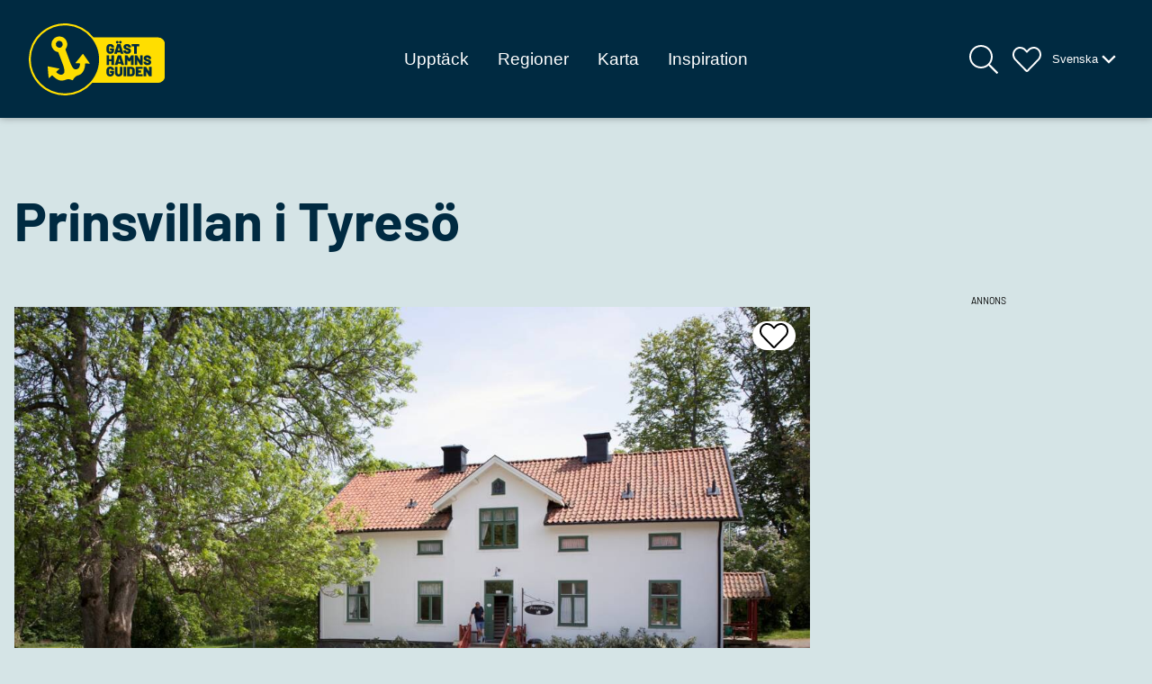

--- FILE ---
content_type: text/html; charset=UTF-8
request_url: https://www.gasthamnsguiden.se/sv/destination/prinsvillan-i-tyreso/
body_size: 24894
content:
<!doctype html><html lang="sv-SE" prefix="og: https://ogp.me/ns#"><head><script data-no-optimize="1">var litespeed_docref=sessionStorage.getItem("litespeed_docref");litespeed_docref&&(Object.defineProperty(document,"referrer",{get:function(){return litespeed_docref}}),sessionStorage.removeItem("litespeed_docref"));</script> <meta charset="UTF-8"><meta charset="UTF-8"><meta http-equiv="X-UA-Compatible" content="IE=edge"><meta name="viewport" content="width=device-width, initial-scale=1.0, viewport-fit=cover"><meta name="apple-itunes-app" content="app-id=506041094"><title>Prinsvillan i Tyresö - Gästhamnsguiden Sverige</title><meta name="robots" content="follow, index, max-snippet:-1, max-video-preview:-1, max-image-preview:large"/><link rel="canonical" href="https://www.gasthamnsguiden.se/sv/destination/prinsvillan-i-tyreso/" /><meta property="og:locale" content="sv_SE" /><meta property="og:type" content="article" /><meta property="og:title" content="Prinsvillan i Tyresö - Gästhamnsguiden Sverige" /><meta property="og:url" content="https://www.gasthamnsguiden.se/sv/destination/prinsvillan-i-tyreso/" /><meta property="og:site_name" content="Gästhamnsguiden" /><meta property="og:image" content="https://www.gasthamnsguiden.se/wp-content/uploads/2023/05/httpss3-eu-north-1.amazonaws.com443visitsweden.seoriginal_images15v7MbTBH4pm4DFDj3cIx7O5ykx61S5fU_optimized-1200x681.jpeg" /><meta property="og:image:secure_url" content="https://www.gasthamnsguiden.se/wp-content/uploads/2023/05/httpss3-eu-north-1.amazonaws.com443visitsweden.seoriginal_images15v7MbTBH4pm4DFDj3cIx7O5ykx61S5fU_optimized-1200x681.jpeg" /><meta property="og:image:width" content="800" /><meta property="og:image:height" content="454" /><meta property="og:image:alt" content="Prinsvillan i Tyresö" /><meta property="og:image:type" content="image/jpeg" /><meta name="twitter:card" content="summary_large_image" /><meta name="twitter:title" content="Prinsvillan i Tyresö - Gästhamnsguiden Sverige" /><meta name="twitter:image" content="https://www.gasthamnsguiden.se/wp-content/uploads/2023/05/httpss3-eu-north-1.amazonaws.com443visitsweden.seoriginal_images15v7MbTBH4pm4DFDj3cIx7O5ykx61S5fU_optimized-1200x681.jpeg" /><link rel='dns-prefetch' href='//cdn.jsdelivr.net' /><link rel="alternate" title="oEmbed (JSON)" type="application/json+oembed" href="https://www.gasthamnsguiden.se/wp-json/oembed/1.0/embed?url=https%3A%2F%2Fwww.gasthamnsguiden.se%2Fsv%2Fdestination%2Fprinsvillan-i-tyreso%2F" /><link rel="alternate" title="oEmbed (XML)" type="text/xml+oembed" href="https://www.gasthamnsguiden.se/wp-json/oembed/1.0/embed?url=https%3A%2F%2Fwww.gasthamnsguiden.se%2Fsv%2Fdestination%2Fprinsvillan-i-tyreso%2F&#038;format=xml" /><style id='wp-img-auto-sizes-contain-inline-css'>img:is([sizes=auto i],[sizes^="auto," i]){contain-intrinsic-size:3000px 1500px}
/*# sourceURL=wp-img-auto-sizes-contain-inline-css */</style><style id="litespeed-ccss">ul{box-sizing:border-box}:root{--wp--preset--font-size--normal:16px;--wp--preset--font-size--huge:42px}.screen-reader-text{clip:rect(1px,1px,1px,1px);word-wrap:normal!important;border:0;-webkit-clip-path:inset(50%);clip-path:inset(50%);height:1px;margin:-1px;overflow:hidden;padding:0;position:absolute;width:1px}body{--wp--preset--color--black:#000;--wp--preset--color--cyan-bluish-gray:#abb8c3;--wp--preset--color--white:#fff;--wp--preset--color--pale-pink:#f78da7;--wp--preset--color--vivid-red:#cf2e2e;--wp--preset--color--luminous-vivid-orange:#ff6900;--wp--preset--color--luminous-vivid-amber:#fcb900;--wp--preset--color--light-green-cyan:#7bdcb5;--wp--preset--color--vivid-green-cyan:#00d084;--wp--preset--color--pale-cyan-blue:#8ed1fc;--wp--preset--color--vivid-cyan-blue:#0693e3;--wp--preset--color--vivid-purple:#9b51e0;--wp--preset--gradient--vivid-cyan-blue-to-vivid-purple:linear-gradient(135deg,rgba(6,147,227,1) 0%,#9b51e0 100%);--wp--preset--gradient--light-green-cyan-to-vivid-green-cyan:linear-gradient(135deg,#7adcb4 0%,#00d082 100%);--wp--preset--gradient--luminous-vivid-amber-to-luminous-vivid-orange:linear-gradient(135deg,rgba(252,185,0,1) 0%,rgba(255,105,0,1) 100%);--wp--preset--gradient--luminous-vivid-orange-to-vivid-red:linear-gradient(135deg,rgba(255,105,0,1) 0%,#cf2e2e 100%);--wp--preset--gradient--very-light-gray-to-cyan-bluish-gray:linear-gradient(135deg,#eee 0%,#a9b8c3 100%);--wp--preset--gradient--cool-to-warm-spectrum:linear-gradient(135deg,#4aeadc 0%,#9778d1 20%,#cf2aba 40%,#ee2c82 60%,#fb6962 80%,#fef84c 100%);--wp--preset--gradient--blush-light-purple:linear-gradient(135deg,#ffceec 0%,#9896f0 100%);--wp--preset--gradient--blush-bordeaux:linear-gradient(135deg,#fecda5 0%,#fe2d2d 50%,#6b003e 100%);--wp--preset--gradient--luminous-dusk:linear-gradient(135deg,#ffcb70 0%,#c751c0 50%,#4158d0 100%);--wp--preset--gradient--pale-ocean:linear-gradient(135deg,#fff5cb 0%,#b6e3d4 50%,#33a7b5 100%);--wp--preset--gradient--electric-grass:linear-gradient(135deg,#caf880 0%,#71ce7e 100%);--wp--preset--gradient--midnight:linear-gradient(135deg,#020381 0%,#2874fc 100%);--wp--preset--duotone--dark-grayscale:url('#wp-duotone-dark-grayscale');--wp--preset--duotone--grayscale:url('#wp-duotone-grayscale');--wp--preset--duotone--purple-yellow:url('#wp-duotone-purple-yellow');--wp--preset--duotone--blue-red:url('#wp-duotone-blue-red');--wp--preset--duotone--midnight:url('#wp-duotone-midnight');--wp--preset--duotone--magenta-yellow:url('#wp-duotone-magenta-yellow');--wp--preset--duotone--purple-green:url('#wp-duotone-purple-green');--wp--preset--duotone--blue-orange:url('#wp-duotone-blue-orange');--wp--preset--font-size--small:13px;--wp--preset--font-size--medium:20px;--wp--preset--font-size--large:36px;--wp--preset--font-size--x-large:42px;--wp--preset--spacing--20:.44rem;--wp--preset--spacing--30:.67rem;--wp--preset--spacing--40:1rem;--wp--preset--spacing--50:1.5rem;--wp--preset--spacing--60:2.25rem;--wp--preset--spacing--70:3.38rem;--wp--preset--spacing--80:5.06rem;--wp--preset--shadow--natural:6px 6px 9px rgba(0,0,0,.2);--wp--preset--shadow--deep:12px 12px 50px rgba(0,0,0,.4);--wp--preset--shadow--sharp:6px 6px 0px rgba(0,0,0,.2);--wp--preset--shadow--outlined:6px 6px 0px -3px rgba(255,255,255,1),6px 6px rgba(0,0,0,1);--wp--preset--shadow--crisp:6px 6px 0px rgba(0,0,0,1)}.elementor-screen-only,.screen-reader-text{position:absolute;top:-10000em;width:1px;height:1px;margin:-1px;padding:0;overflow:hidden;clip:rect(0,0,0,0);border:0}.elementor *,.elementor :after,.elementor :before{box-sizing:border-box}.elementor a{box-shadow:none;text-decoration:none}.elementor img{height:auto;max-width:100%;border:none;border-radius:0;box-shadow:none}.e-con>.elementor-element.elementor-absolute{position:absolute}.elementor-element{--flex-direction:initial;--flex-wrap:initial;--justify-content:initial;--align-items:initial;--align-content:initial;--gap:initial;--flex-basis:initial;--flex-grow:initial;--flex-shrink:initial;--order:initial;--align-self:initial;flex-basis:var(--flex-basis);flex-grow:var(--flex-grow);flex-shrink:var(--flex-shrink);order:var(--order);align-self:var(--align-self)}.elementor-element.elementor-absolute{z-index:1}.elementor-align-center{text-align:center}.elementor-align-center .elementor-button{width:auto}:root{--page-title-display:block}.elementor-page-title{display:var(--page-title-display)}.elementor-widget{position:relative}.elementor-widget:not(:last-child){margin-bottom:20px}.elementor-widget:not(:last-child).elementor-absolute,.elementor-widget:not(:last-child).elementor-widget__width-auto{margin-bottom:0}.e-con{--border-radius:0;--border-width-top:0px;--border-width-right:0px;--border-width-bottom:0px;--border-width-left:0px;--border-style:initial;--border-color:initial;--container-widget-width:100%;--container-widget-height:initial;--container-widget-flex-grow:0;--container-widget-align-self:initial;--content-width:Min(100%,var(--container-max-width,1140px));--width:100%;--min-height:initial;--height:auto;--text-align:initial;--margin-top:0;--margin-right:0;--margin-bottom:0;--margin-left:0;--padding-top:var(--container-default-padding-top,10px);--padding-right:var(--container-default-padding-right,10px);--padding-bottom:var(--container-default-padding-bottom,10px);--padding-left:var(--container-default-padding-left,10px);--position:relative;--z-index:revert;--overflow:visible;--gap:var(--widgets-spacing,20px);--overlay-mix-blend-mode:initial;--overlay-opacity:1;--e-con-grid-template-columns:repeat(3,1fr);--e-con-grid-template-rows:repeat(2,1fr);position:var(--position);width:var(--width);min-width:0;min-height:var(--min-height);height:var(--height);border-radius:var(--border-radius);margin:var(--margin-top) var(--margin-right) var(--margin-bottom) var(--margin-left);padding-left:var(--padding-left);padding-right:var(--padding-right);z-index:var(--z-index);overflow:var(--overflow)}.e-con.e-flex{--flex-direction:column;--flex-basis:auto;--flex-grow:0;--flex-shrink:1;flex:var(--flex-grow) var(--flex-shrink) var(--flex-basis)}.e-con-full,.e-con>.e-con-inner{text-align:var(--text-align);padding-top:var(--padding-top);padding-bottom:var(--padding-bottom)}.e-con-full.e-flex,.e-con.e-flex>.e-con-inner{flex-direction:var(--flex-direction)}.e-con,.e-con>.e-con-inner{display:var(--display)}.e-con-boxed.e-flex{flex-direction:column;flex-wrap:nowrap;justify-content:normal;align-items:normal;align-content:normal}.e-con-boxed{text-align:initial;gap:initial}.e-con.e-flex>.e-con-inner{flex-wrap:var(--flex-wrap);justify-content:var(--justify-content);align-items:var(--align-items);align-content:var(--align-content);flex-basis:auto;flex-grow:1;flex-shrink:1;align-self:auto}.e-con>.e-con-inner{gap:var(--gap);width:100%;max-width:var(--content-width);margin:0 auto;padding-inline:0;height:100%}.e-con .elementor-widget.elementor-widget{margin-bottom:0}.e-con:before{content:var(--background-overlay);display:block;position:absolute;mix-blend-mode:var(--overlay-mix-blend-mode);opacity:var(--overlay-opacity);border-radius:var(--border-radius);border-top:var(--border-width-top) var(--border-style) var(--border-color);border-right:var(--border-width-right) var(--border-style) var(--border-color);border-bottom:var(--border-width-bottom) var(--border-style) var(--border-color);border-left:var(--border-width-left) var(--border-style) var(--border-color);top:calc(0px - var(--border-width-top));left:calc(0px - var(--border-width-left));width:max(100% + var(--border-width-right) + var(--border-width-left),100%);height:max(100% + var(--border-width-top) + var(--border-width-bottom),100%)}.e-con .elementor-widget{min-width:0}.e-con>.e-con-inner>.elementor-widget>.elementor-widget-container,.e-con>.elementor-widget>.elementor-widget-container{height:100%}.e-con.e-con>.e-con-inner>.elementor-widget,.elementor.elementor .e-con>.elementor-widget{max-width:100%}@media (max-width:767px){.e-con.e-flex{--width:100%;--flex-wrap:wrap}}.elementor-button{display:inline-block;line-height:1;background-color:#69727d;font-size:15px;padding:12px 24px;border-radius:3px;color:#fff;fill:#fff;text-align:center}.elementor-button:visited{color:#fff}.elementor-button-content-wrapper{display:flex;justify-content:center}.elementor-button-icon{flex-grow:0;order:5}.elementor-button-icon svg{width:1em;height:auto}.elementor-button-icon .e-font-icon-svg{height:1em}.elementor-button-text{flex-grow:1;order:10;display:inline-block}.elementor-button .elementor-align-icon-left{margin-right:5px;order:5}.elementor-button span{text-decoration:inherit}.elementor-element{--swiper-theme-color:#000;--swiper-navigation-size:44px;--swiper-pagination-bullet-size:6px;--swiper-pagination-bullet-horizontal-gap:6px}:root{--swiper-theme-color:#007aff}:root{--swiper-navigation-size:44px}.elementor-kit-8{--e-global-color-primary:#002a41;--e-global-color-secondary:#111;--e-global-color-text:#111;--e-global-color-accent:#0882bd;--e-global-color-8a6c971:#000;--e-global-color-2dafb9f:#111;--e-global-color-4d1857d:#707070;--e-global-color-19f690f:#fff;--e-global-color-5ac24d7:#002a41;--e-global-color-5ce331e:#0882bd;--e-global-color-91dd382:#c2d1d5;--e-global-color-f168038:#d5e4e6;--e-global-color-1785bd8:#ffde00;--e-global-typography-primary-font-family:"Barlow";--e-global-typography-primary-font-size:75px;--e-global-typography-primary-font-weight:800;--e-global-typography-primary-line-height:1.1em;--e-global-typography-secondary-font-family:"Barlow";--e-global-typography-secondary-font-size:60px;--e-global-typography-secondary-font-weight:700;--e-global-typography-secondary-line-height:1.1em;--e-global-typography-text-font-family:"Barlow";--e-global-typography-text-font-size:16px;--e-global-typography-text-font-weight:400;--e-global-typography-text-line-height:1.5;--e-global-typography-accent-font-family:"Barlow";--e-global-typography-accent-font-size:20px;--e-global-typography-accent-font-weight:700;--e-global-typography-accent-line-height:1em;--e-global-typography-76dc665-font-family:"Barlow";--e-global-typography-76dc665-font-size:45px;--e-global-typography-76dc665-font-weight:800;--e-global-typography-76dc665-line-height:1.1em;--e-global-typography-0b0f91b-font-family:"Barlow";--e-global-typography-0b0f91b-font-size:26px;--e-global-typography-0b0f91b-font-weight:800;--e-global-typography-0b0f91b-line-height:1.1em;--e-global-typography-73a9069-font-family:"Barlow";--e-global-typography-73a9069-font-size:22px;--e-global-typography-73a9069-font-weight:500;--e-global-typography-d531b95-font-family:"Barlow";--e-global-typography-d531b95-font-size:20px;--e-global-typography-d531b95-font-weight:700;--e-global-typography-3a3c033-font-family:"Barlow";--e-global-typography-3a3c033-font-size:18px;--e-global-typography-3a3c033-font-weight:700;--e-global-typography-b5ff8ab-font-family:"Barlow";--e-global-typography-b5ff8ab-font-size:16px;--e-global-typography-b5ff8ab-font-weight:700;--e-global-typography-e9a580d-font-family:"Barlow";--e-global-typography-e9a580d-font-size:20px;--e-global-typography-e9a580d-font-weight:400;--e-global-typography-e9a580d-line-height:1.4em;--e-global-typography-2e97ac6-font-family:"Barlow";--e-global-typography-2e97ac6-font-size:14px;--e-global-typography-2e97ac6-font-weight:400;--e-global-typography-2e97ac6-line-height:1.4em;--e-global-typography-8c779c8-font-family:"Barlow";--e-global-typography-8c779c8-font-size:20px;--e-global-typography-8c779c8-font-weight:700;--e-global-typography-8c779c8-text-transform:none;--e-global-typography-8c779c8-font-style:normal;--e-global-typography-8c779c8-text-decoration:none;--e-global-typography-8c779c8-line-height:1em;--e-global-typography-8c779c8-letter-spacing:0px;--e-global-typography-8c779c8-word-spacing:0px;font-family:var(--e-global-typography-text-font-family),Sans-serif;font-size:var(--e-global-typography-text-font-size);font-weight:var(--e-global-typography-text-font-weight);line-height:var(--e-global-typography-text-line-height);background-color:var(--e-global-color-f168038)}.elementor-kit-8 a{font-family:"Barlow",Sans-serif;text-decoration:underline}.elementor-kit-8 h1{font-family:var(--e-global-typography-76dc665-font-family),Sans-serif;font-size:var(--e-global-typography-76dc665-font-size);font-weight:var(--e-global-typography-76dc665-font-weight);line-height:var(--e-global-typography-76dc665-line-height);letter-spacing:var(--e-global-typography-76dc665-letter-spacing);word-spacing:var(--e-global-typography-76dc665-word-spacing)}.e-con{--container-max-width:1400px;--container-default-padding-top:0px;--container-default-padding-right:0px;--container-default-padding-bottom:0px;--container-default-padding-left:0px}.elementor-widget:not(:last-child){margin-bottom:16px}.elementor-element{--widgets-spacing:16px}@media (max-width:1024px){.elementor-kit-8{font-size:var(--e-global-typography-text-font-size);line-height:var(--e-global-typography-text-line-height)}.elementor-kit-8 h1{font-size:var(--e-global-typography-76dc665-font-size);line-height:var(--e-global-typography-76dc665-line-height);letter-spacing:var(--e-global-typography-76dc665-letter-spacing);word-spacing:var(--e-global-typography-76dc665-word-spacing)}.e-con{--container-max-width:1024px}}@media (max-width:767px){.elementor-kit-8{--e-global-typography-primary-font-size:35px;--e-global-typography-secondary-font-size:35px;--e-global-typography-76dc665-font-size:35px;--e-global-typography-0b0f91b-font-size:22px;--e-global-typography-73a9069-font-size:16px;--e-global-typography-e9a580d-font-size:18px;--e-global-typography-8c779c8-font-size:16px;font-size:var(--e-global-typography-text-font-size);line-height:var(--e-global-typography-text-line-height)}.elementor-kit-8 h1{font-size:var(--e-global-typography-76dc665-font-size);line-height:var(--e-global-typography-76dc665-line-height);letter-spacing:var(--e-global-typography-76dc665-letter-spacing);word-spacing:var(--e-global-typography-76dc665-word-spacing)}.e-con{--container-max-width:767px}}[data-elementor-type=popup]:not(.elementor-edit-area){display:none}.elementor-widget-heading .elementor-heading-title{color:var(--e-global-color-primary);font-family:var(--e-global-typography-primary-font-family),Sans-serif;font-size:var(--e-global-typography-primary-font-size);font-weight:var(--e-global-typography-primary-font-weight);line-height:var(--e-global-typography-primary-line-height)}.elementor-widget-text-editor{color:var(--e-global-color-text);font-family:var(--e-global-typography-text-font-family),Sans-serif;font-size:var(--e-global-typography-text-font-size);font-weight:var(--e-global-typography-text-font-weight);line-height:var(--e-global-typography-text-line-height)}.elementor-widget-button .elementor-button{font-family:var(--e-global-typography-accent-font-family),Sans-serif;font-size:var(--e-global-typography-accent-font-size);font-weight:var(--e-global-typography-accent-font-weight);line-height:var(--e-global-typography-accent-line-height);background-color:var(--e-global-color-accent)}.elementor-widget-theme-post-title .elementor-heading-title{color:var(--e-global-color-primary);font-family:var(--e-global-typography-primary-font-family),Sans-serif;font-size:var(--e-global-typography-primary-font-size);font-weight:var(--e-global-typography-primary-font-weight);line-height:var(--e-global-typography-primary-line-height)}.elementor-widget-search-form input[type=search].elementor-search-form__input{font-family:var(--e-global-typography-text-font-family),Sans-serif;font-size:var(--e-global-typography-text-font-size);font-weight:var(--e-global-typography-text-font-weight);line-height:var(--e-global-typography-text-line-height)}.elementor-widget-search-form .elementor-search-form__input{color:var(--e-global-color-text);fill:var(--e-global-color-text)}.elementor-widget-search-form .elementor-search-form__submit{font-family:var(--e-global-typography-text-font-family),Sans-serif;font-size:var(--e-global-typography-text-font-size);font-weight:var(--e-global-typography-text-font-weight);line-height:var(--e-global-typography-text-line-height);background-color:var(--e-global-color-secondary)}@media (max-width:1024px){.elementor-widget-heading .elementor-heading-title{font-size:var(--e-global-typography-primary-font-size);line-height:var(--e-global-typography-primary-line-height)}.elementor-widget-text-editor{font-size:var(--e-global-typography-text-font-size);line-height:var(--e-global-typography-text-line-height)}.elementor-widget-button .elementor-button{font-size:var(--e-global-typography-accent-font-size);line-height:var(--e-global-typography-accent-line-height)}.elementor-widget-theme-post-title .elementor-heading-title{font-size:var(--e-global-typography-primary-font-size);line-height:var(--e-global-typography-primary-line-height)}.elementor-widget-search-form input[type=search].elementor-search-form__input{font-size:var(--e-global-typography-text-font-size);line-height:var(--e-global-typography-text-line-height)}.elementor-widget-search-form .elementor-search-form__submit{font-size:var(--e-global-typography-text-font-size);line-height:var(--e-global-typography-text-line-height)}}@media (max-width:767px){.elementor-widget-heading .elementor-heading-title{font-size:var(--e-global-typography-primary-font-size);line-height:var(--e-global-typography-primary-line-height)}.elementor-widget-text-editor{font-size:var(--e-global-typography-text-font-size);line-height:var(--e-global-typography-text-line-height)}.elementor-widget-button .elementor-button{font-size:var(--e-global-typography-accent-font-size);line-height:var(--e-global-typography-accent-line-height)}.elementor-widget-theme-post-title .elementor-heading-title{font-size:var(--e-global-typography-primary-font-size);line-height:var(--e-global-typography-primary-line-height)}.elementor-widget-search-form input[type=search].elementor-search-form__input{font-size:var(--e-global-typography-text-font-size);line-height:var(--e-global-typography-text-line-height)}.elementor-widget-search-form .elementor-search-form__submit{font-size:var(--e-global-typography-text-font-size);line-height:var(--e-global-typography-text-line-height)}}.elementor-885 .elementor-element.elementor-element-28010cd{--display:flex;--flex-direction:column;--container-widget-width:100%;--container-widget-height:initial;--container-widget-flex-grow:0;--container-widget-align-self:initial;--padding-top:5rem;--padding-right:1rem;--padding-bottom:3rem;--padding-left:1rem}.elementor-885 .elementor-element.elementor-element-6e2a766 .elementor-heading-title{font-family:var(--e-global-typography-secondary-font-family),Sans-serif;font-size:var(--e-global-typography-secondary-font-size);font-weight:var(--e-global-typography-secondary-font-weight);line-height:var(--e-global-typography-secondary-line-height)}.elementor-885 .elementor-element.elementor-element-a6a9234{--display:flex;--flex-direction:row;--container-widget-width:initial;--container-widget-height:100%;--container-widget-flex-grow:1;--container-widget-align-self:stretch;--justify-content:space-between;--gap:32px;--flex-wrap:nowrap;--padding-top:1rem;--padding-right:1rem;--padding-bottom:1rem;--padding-left:1rem}.elementor-885 .elementor-element.elementor-element-348ac7f{--display:flex;--flex-direction:column;--container-widget-width:100%;--container-widget-height:initial;--container-widget-flex-grow:0;--container-widget-align-self:initial;--gap:0px}.elementor-885 .elementor-element.elementor-element-9a18b2a{width:auto;max-width:auto;top:1rem}body:not(.rtl) .elementor-885 .elementor-element.elementor-element-9a18b2a{right:1rem}.elementor-885 .elementor-element.elementor-element-9a63e7f img{width:100%}.elementor-885 .elementor-element.elementor-element-7720a88{--display:flex;--padding-top:2rem;--padding-right:2rem;--padding-bottom:2rem;--padding-left:2rem}.elementor-885 .elementor-element.elementor-element-7720a88:not(.elementor-motion-effects-element-type-background){background-color:var(--e-global-color-19f690f)}.elementor-885 .elementor-element.elementor-element-7ce2994 .summary{font-family:var(--e-global-typography-e9a580d-font-family),Sans-serif;font-size:var(--e-global-typography-e9a580d-font-size);font-weight:var(--e-global-typography-e9a580d-font-weight);line-height:var(--e-global-typography-e9a580d-line-height);letter-spacing:var(--e-global-typography-e9a580d-letter-spacing);word-spacing:var(--e-global-typography-e9a580d-word-spacing);text-align:left}.elementor-885 .elementor-element.elementor-element-94dea42{color:var(--e-global-color-text);font-family:var(--e-global-typography-text-font-family),Sans-serif;font-size:var(--e-global-typography-text-font-size);font-weight:var(--e-global-typography-text-font-weight);line-height:var(--e-global-typography-text-line-height)}.elementor-885 .elementor-element.elementor-element-bcafe1f{--display:flex;--padding-top:2rem;--padding-right:2rem;--padding-bottom:2rem;--padding-left:2rem}.elementor-885 .elementor-element.elementor-element-bcafe1f:not(.elementor-motion-effects-element-type-background){background-color:var(--e-global-color-19f690f)}.elementor-885 .elementor-element.elementor-element-8efe774{width:auto;max-width:auto;top:2.5rem}body:not(.rtl) .elementor-885 .elementor-element.elementor-element-8efe774{right:2.5rem}.elementor-885 .elementor-element.elementor-element-285c885{--display:flex;--flex-direction:column;--container-widget-width:calc((1 - var(--container-widget-flex-grow))*100%);--container-widget-height:initial;--container-widget-flex-grow:0;--container-widget-align-self:initial;--justify-content:flex-start;--align-items:center;--gap:0px;--flex-wrap:nowrap;--margin-top:-16px;--margin-right:0px;--margin-bottom:0px;--margin-left:0px;--padding-top:0px;--padding-right:0px;--padding-bottom:0px;--padding-left:0px}.elementor-885 .elementor-element.elementor-element-51a8bd2{--min-height:600px;--display:flex;--flex-direction:column;--container-widget-width:100%;--container-widget-height:initial;--container-widget-flex-grow:0;--container-widget-align-self:initial;--flex-wrap:nowrap;--padding-top:0px;--padding-right:0px;--padding-bottom:0px;--padding-left:0px}@media (max-width:1024px){.elementor-885 .elementor-element.elementor-element-6e2a766 .elementor-heading-title{font-size:var(--e-global-typography-secondary-font-size);line-height:var(--e-global-typography-secondary-line-height)}.elementor-885 .elementor-element.elementor-element-a6a9234{--flex-direction:row;--container-widget-width:initial;--container-widget-height:100%;--container-widget-flex-grow:1;--container-widget-align-self:stretch;--padding-top:1rem;--padding-right:1rem;--padding-bottom:1rem;--padding-left:1rem}.elementor-885 .elementor-element.elementor-element-348ac7f{--flex-direction:column;--container-widget-width:100%;--container-widget-height:initial;--container-widget-flex-grow:0;--container-widget-align-self:initial}.elementor-885 .elementor-element.elementor-element-7ce2994 .summary{font-size:var(--e-global-typography-e9a580d-font-size);line-height:var(--e-global-typography-e9a580d-line-height);letter-spacing:var(--e-global-typography-e9a580d-letter-spacing);word-spacing:var(--e-global-typography-e9a580d-word-spacing)}.elementor-885 .elementor-element.elementor-element-94dea42{font-size:var(--e-global-typography-text-font-size);line-height:var(--e-global-typography-text-line-height)}.elementor-885 .elementor-element.elementor-element-285c885{--flex-direction:column;--container-widget-width:calc((1 - var(--container-widget-flex-grow))*100%);--container-widget-height:initial;--container-widget-flex-grow:0;--container-widget-align-self:initial;--justify-content:flex-start;--align-items:center;--flex-wrap:nowrap;--margin-top:-20px;--margin-right:0px;--margin-bottom:0px;--margin-left:0px}.elementor-885 .elementor-element.elementor-element-51a8bd2{--min-height:0px}}@media (max-width:767px){.elementor-885 .elementor-element.elementor-element-6e2a766 .elementor-heading-title{font-size:var(--e-global-typography-secondary-font-size);line-height:var(--e-global-typography-secondary-line-height)}.elementor-885 .elementor-element.elementor-element-a6a9234{--flex-direction:column;--container-widget-width:100%;--container-widget-height:initial;--container-widget-flex-grow:0;--container-widget-align-self:initial}.elementor-885 .elementor-element.elementor-element-348ac7f{--width:100%}.elementor-885 .elementor-element.elementor-element-7720a88{--padding-top:1rem;--padding-right:1rem;--padding-bottom:1rem;--padding-left:1rem}.elementor-885 .elementor-element.elementor-element-7ce2994 .summary{font-size:var(--e-global-typography-e9a580d-font-size);line-height:var(--e-global-typography-e9a580d-line-height);letter-spacing:var(--e-global-typography-e9a580d-letter-spacing);word-spacing:var(--e-global-typography-e9a580d-word-spacing)}.elementor-885 .elementor-element.elementor-element-94dea42{font-size:var(--e-global-typography-text-font-size);line-height:var(--e-global-typography-text-line-height)}.elementor-885 .elementor-element.elementor-element-bcafe1f{--padding-top:1rem;--padding-right:1rem;--padding-bottom:1rem;--padding-left:1rem}.elementor-885 .elementor-element.elementor-element-285c885{--align-items:center;--container-widget-width:calc((1 - var(--container-widget-flex-grow))*100%);--flex-wrap:nowrap;--margin-top:0px;--margin-right:0px;--margin-bottom:0px;--margin-left:0px}}@media (min-width:768px){.elementor-885 .elementor-element.elementor-element-348ac7f{--width:calc(100% - 300px - 4rem)}.elementor-885 .elementor-element.elementor-element-285c885{--width:calc(300px + 2rem)}}@media (max-width:1024px) and (min-width:768px){.elementor-885 .elementor-element.elementor-element-348ac7f{--width:calc(100% - 100px)}.elementor-885 .elementor-element.elementor-element-285c885{--width:300px}.elementor-885 .elementor-element.elementor-element-51a8bd2{--width:100%}}@media (max-width:1023px){.elementor-885 .elementor-element.elementor-element-96a1ddd{-min-height:none}}.elementor-1046 .elementor-element.elementor-element-f8d4331{--display:flex;--flex-direction:column;--container-widget-width:100%;--container-widget-height:initial;--container-widget-flex-grow:0;--container-widget-align-self:initial;--gap:0px;--flex-wrap:nowrap;--overflow:hidden}.elementor-1046 .elementor-element.elementor-element-644abe1{--display:flex;--flex-direction:row;--container-widget-width:calc((1 - var(--container-widget-flex-grow))*100%);--container-widget-height:100%;--container-widget-flex-grow:1;--container-widget-align-self:stretch;--justify-content:space-between;--align-items:center;--flex-wrap:nowrap}.elementor-1046 .elementor-element.elementor-element-2458c1b .elementor-search-form__container{min-height:50px}.elementor-1046 .elementor-element.elementor-element-2458c1b .elementor-search-form__submit{min-width:50px}.elementor-1046 .elementor-element.elementor-element-2458c1b .elementor-search-form__input,.elementor-1046 .elementor-element.elementor-element-2458c1b.elementor-search-form--button-type-text .elementor-search-form__submit{padding-left:calc(50px/3);padding-right:calc(50px/3)}.elementor-1046 .elementor-element.elementor-element-2458c1b:not(.elementor-search-form--skin-full_screen) .elementor-search-form__container{background-color:var(--e-global-color-19f690f);border-radius:3px}.elementor-1046 .elementor-element.elementor-element-2458c1b{width:100%;max-width:100%}.elementor-1046 .elementor-element.elementor-element-cfe1d40 .elementor-button{font-family:"Barlow",Sans-serif;font-size:24px;font-weight:400;line-height:1em;fill:#000;color:#000;background-color:#FFFFFF00;padding:1rem}@media (max-width:767px){.elementor-1046 .elementor-element.elementor-element-644abe1{--gap:8px}.elementor-1046 .elementor-element.elementor-element-cfe1d40 .elementor-button{font-size:18px}}.elementor-1046 .elementor-element.elementor-element-cfe1d40 .elementor-button-text{display:none}*,*:before,*:after{margin:0;padding:0;box-sizing:border-box}main{display:block}html{font-size:var(--base-fs,16px);-webkit-text-size-adjust:100%;scroll-padding-block-start:15rem;scroll-behavior:smooth;overflow-y:auto}@media (prefers-reduced-motion:no-preference){html{scroll-behavior:smooth}}body{font-family:var(--base-ff,system-ui,sans-serif);font-size:1rem;line-height:var(--base-lh,1.5)}.sr-only,.screen-reader-text{border:0;clip:rect(1px,1px,1px,1px);-webkit-clip-path:inset(50%);clip-path:inset(50%);height:1px;margin:-1px;overflow:hidden;padding:0;position:absolute;width:1px;word-wrap:normal;word-break:normal}.skip-link{left:-9999rem;top:2.5rem;z-index:999999999;text-decoration:underline}.site{--offset-padding:0;position:relative;padding-block-start:var(--offset-padding);display:grid;grid-template-rows:auto 1fr auto;min-height:100dvh}.site-header{position:relative}.site-main{position:relative}.site-header{position:relative;z-index:9000;width:100%;isolation:isolate}.site-header-container{display:grid;grid-template-columns:repeat(2,1fr);grid-template-rows:auto;grid-template-areas:"brand btns";gap:0;background-color:var(--header-background,#fff);box-shadow:0 0 .5rem rgba(0,0,0,.35);padding:1rem;color:var(--header-text,#000)}@media (min-width:768px){.site-header-container{grid-template-columns:1fr 4fr 1fr;grid-template-rows:auto;grid-template-areas:"brand menu btns";gap:0 1rem;padding:1rem 2rem}}.site-branding{grid-area:brand;display:flex}.site-branding .brand-link{display:flex;align-items:center;color:#000;line-height:1;text-decoration:none}@media (min-width:768px){.site-branding .brand-link{display:flex;flex-direction:column;justify-content:center;align-items:center}}.site-branding .brand-logo{width:auto;max-height:3rem}@media (min-width:768px){.site-branding .brand-logo{max-height:5rem}}.site-primary-navigation{--submenu-background:#ffde00;--submenu-background-active:#ffde00;--submenu-border:#d9c353;--submenu-color:#000;grid-area:menu;display:none}@media (min-width:768px){.site-primary-navigation{display:grid;align-items:center;justify-content:center}}.primary-menu{display:flex;justify-content:center;width:100%;margin:0;padding:0;list-style:none}.primary-menu .menu-item{position:relative}.primary-menu .menu-item a{position:relative;display:block;padding:2.5rem 1rem;font-family:"Inter",sans-serif;font-size:1.2rem;font-weight:400;line-height:1;color:var(--header-link);fill:var(--header-link);text-decoration:none}.primary-menu .menu-item .btn-toggle{display:none}.primary-menu .sub-menu{position:absolute;top:100%;left:0;min-width:300px;transform:translateX(15%);padding:.5rem;margin:0;background-color:var(--submenu-background);display:flex;flex-direction:column;visibility:hidden;opacity:0;list-style:none}.primary-menu .sub-menu:before{position:absolute;top:-1rem;left:0;display:block;content:"";height:1rem;width:1rem;background-color:var(--submenu-background);clip-path:polygon(0 0,0% 100%,100% 100%)}.primary-menu .sub-menu .menu-item{border-bottom:1px solid var(--submenu-border);padding-inline:1rem}.primary-menu .sub-menu .menu-item a{display:flex;gap:.75rem;align-items:center;margin-inline:-1rem;padding:.75rem 1rem;font-size:1rem;font-weight:400;color:var(--submenu-color)}.primary-menu .sub-menu .menu-item svg{display:block;line-height:1;width:24px;height:auto}.primary-menu .sub-menu .menu-item:last-of-type{border:0}.main-navigation-dialog{--nav-background:#002a41;--menu-background:#d8e4e6;--menu-background-active:#ffde00;--menu-border:#002a41;--menu-color:#000;--submenu-background:#fff;--submenu-background-active:#ffde00;--submenu-border:#c3cdd2;--submenu-color:#000;--hover:var(--nav-link);--btn-active:var(--nav-text);--border:var(--nav-text);position:absolute;z-index:-1;width:100%;top:100%;left:0;right:0;bottom:auto;isolation:isolate;transform:translateY(-100%);display:grid;overflow-y:auto;border:0;box-shadow:0 0 .5rem rgba(0,0,0,.5);visibility:visible}.main-navigation-dialog[hidden]{visibility:hidden}.main-navigation-dialog ul{margin:0;padding:0;list-style:none}.main-navigation-dialog .dialog-wrapper{display:grid;grid-template-rows:auto 1fr auto;background-color:var(--nav-background,#fff)}.main-navigation-dialog .dialog-body{padding-top:.25rem;padding-bottom:.25rem;padding-left:0;padding-right:0}.main-navigation-dialog .dialog-body{min-width:200px}.main-navigation-dialog .site-main-navigation{overflow-y:auto}.main-navigation-dialog .main-menu{display:flex;flex-direction:column}.main-navigation-dialog .main-menu .menu-item{border-bottom:2px solid var(--menu-border)}.main-navigation-dialog .main-menu .menu-item .btn-toggle{display:block;height:46px;background-color:#fff;border:0;color:#000}.main-navigation-dialog .main-menu .menu-item .btn-toggle .open,.main-navigation-dialog .main-menu .menu-item .btn-toggle .close{display:none}.main-navigation-dialog .main-menu .menu-item .btn-toggle[aria-expanded=false] .open{display:block}.main-navigation-dialog .main-menu .menu-item a{display:flex;gap:.75rem;align-items:center;padding-top:.8rem;padding-bottom:.8rem;padding-left:1rem;padding-right:1rem;background-color:var(--menu-background);font-size:1.1rem;font-weight:600;line-height:1;color:var(--menu-color);text-decoration:none;text-transform:uppercase}.main-navigation-dialog .main-menu .menu-item-has-children div{display:grid;grid-template-columns:1fr 3rem}.main-navigation-dialog .main-menu .menu-item-has-children div a:not(.btn){border:0}.main-navigation-dialog .main-menu .sub-menu{display:none;background-color:#fff;padding-inline:1rem}.main-navigation-dialog .main-menu .sub-menu .menu-item{border-bottom:1px solid var(--submenu-border)}.main-navigation-dialog .main-menu .sub-menu .menu-item a{background-color:var(--submenu-background);font-size:1rem;font-weight:400;padding-left:1rem;padding-right:1rem;text-transform:none;color:var(--submenu-color)}.main-navigation-dialog .main-menu .sub-menu .menu-item:last-of-type{border-bottom:0}.ppl-menu{position:relative;isolation:isolate;z-index:1}@media (max-width:767px){.ppl-menu{display:none}}.ppl-menu .btn-lang{--btn-gap:var(--space-xxs,.25rem);--btn-font-size:1rem;gap:.5rem}.ppl-menu .btn-lang .icon svg{width:1.5rem;max-width:2rem;max-height:2rem}.ppl-menu .ppl-list{position:absolute;top:100%;right:-1rem;bottom:auto;display:flex;flex-direction:column;min-inline-size:10rem;gap:var(--space-xxs,.25rem);padding:var(--space-sm,1rem);margin:0;background-color:hsla(0,0%,0%,.5);list-style:none;visibility:hidden;opacity:0;transform:translate3d(0,0,0) scale3d(.85,.85,.85)}.ppl-menu .ppl-list .lang-item a{display:flex;flex-direction:row;align-items:center;gap:.5rem;padding-block:var(--space-xs,.5rem);padding-inline:var(--space-xxs,.25rem);color:var(--header-link-color,#fff);text-decoration:none}.ppl-menu .ppl-list .lang-item a img{width:2rem;height:auto}.site-header-buttons{display:none;align-items:flex-end;gap:1rem}.site-header-buttons.right-side{grid-area:btns;display:flex;align-items:center;justify-content:flex-end}.site-header-buttons .btn{display:flex;justify-content:center;align-items:center;min-width:3rem;min-height:3rem;border:0;padding:.25rem;background-color:transparent;color:var(--header-link);text-decoration:none}.site-header-buttons .btn .icon{line-height:1;font-size:2.5rem;display:flex;line-height:0}.site-header-buttons .btn .icon:before{width:100%}.site-header-buttons .btn svg{color:currentColor;fill:currentColor}.site-header-buttons .btn svg{width:2rem;height:auto;max-width:2rem;max-height:2rem}.site-header-buttons .btn-open-menu{position:relative}@media (min-width:768px){.site-header-buttons .btn-open-menu{display:none}}.site-header-buttons .btn-open-menu .open,.site-header-buttons .btn-open-menu .close{position:absolute;inset:0;display:flex;justify-content:center;align-items:center;transform:scale(0%);visibility:hidden;opacity:0}.site-header-buttons .btn-open-menu[aria-expanded=false] .open{transform:scale(100%);visibility:visible;opacity:1}.site-header-buttons .btn-favorite-link{position:relative;isolation:isolate}.site-header-buttons .btn-favorite-link .indicator{position:absolute;right:2px;top:4px;z-index:1;display:none;justify-content:center;align-items:center;padding:.0125rem;width:1rem;aspect-ratio:1;background-color:transparent;border-radius:100vmin;font-size:.5rem;font-weight:500;line-height:1;color:#fff}.site-header-buttons .btn-favorite-link .indicator[hidden]{display:flex;background-color:transparent;visibility:hidden}:root{--clr-primary:#e5a400;--clr-secondary:#3a425a;--clr-text:#3a425a;--clr-accent:#8d9977;--clr-n-100:#fff;--clr-n-900:#1f2536;--clr-nt-100:hsla(42,7.9%,50.6%,.2);--clr-nt-900:hsla(0,33.3%,.6%,0);--clr-brand-blue:#0069b4;--clr-brand-green:#009655;--clr-comp-yellow:#e5a400;--clr-comp-brightblue:#548393;--clr-comp-darkblue:#41445e;--clr-comp-darkerblue:#2f3648;--clr-comp-brightpink:#dbb3af;--clr-comp-darkpink:#872d45;--clr-comp-beige:#8b8577;--clr-comp-pink-trans:hsla(5.5,37.9%,77.3%,.2)}:root{--header-background:#002a41;--header-text:#fff;--header-link:#fff;--nav-background:#0882bd;--nav-text:#d5e4e6;--nav-link:#d5e4e6}.elementor-heading-title{padding:0;margin:0;line-height:1}.elementor-widget-image{text-align:center}.elementor-widget-image img{vertical-align:middle;display:inline-block}.elementor-search-form{display:block}.elementor-search-form button,.elementor-search-form input[type=search]{margin:0;border:0;padding:0;display:inline-block;vertical-align:middle;white-space:normal;background:0 0;line-height:1;min-width:0;font-size:15px;-webkit-appearance:none;-moz-appearance:none}.elementor-search-form button{background-color:#69727d;font-size:var(--e-search-form-submit-icon-size,16px);color:#fff;border-radius:0}.elementor-search-form__container{display:flex;overflow:hidden;border:0 solid transparent;min-height:50px}.elementor-search-form__container:not(.elementor-search-form--full-screen){background:#f1f2f3}.elementor-search-form__input{flex-basis:100%;color:#3a3f45}.elementor-search-form__input::-moz-placeholder{color:inherit;font-family:inherit;opacity:.6}.elementor-search-form__submit{font-size:var(--e-search-form-submit-icon-size,16px)}.elementor-search-form .elementor-search-form__submit{color:var(--e-search-form-submit-text-color,#fff);border:none;border-radius:0}.elementor-search-form--button-type-text .elementor-search-form__submit{flex-shrink:0}.elementor-widget-harbor-favorite-button .btn-favorite{--btn-bg:#fff;--btn-color:#000;display:flex;justify-content:center;align-items:center;width:3rem;aspect-ratio:1;background-color:var(--btn-bg);border:0;border-radius:100vmin;line-height:1;color:var(--btn-color,#fff)}.elementor-widget-harbor-favorite-button .btn-favorite svg{display:block;line-height:0}.elementor-widget-summary .summary{font-size:1.25rem;font-weight:400}.elementor-widget-harbor-map .map-canvas{height:500px}.elementor-widget-banner-ads .elementor-widget-container{display:block}.elementor-widget-banner-ads .ad-container{position:relative;isolation:isolate;background-color:transparent;padding:0;display:grid;justify-content:center;justify-items:center}.elementor-widget-banner-ads .ad-marker{justify-self:start;display:inline-block;padding:.25rem .5rem;font-size:.65rem;text-transform:uppercase;line-height:1}.elementor-widget-banner-ads .ad-link{display:block;line-height:0;text-decoration:none}.elementor-widget-banner-ads .ad-image{display:none;line-height:0}.elementor-widget-banner-ads .ad-image.billboard{width:100%;max-width:970px;aspect-ratio:970/250}.elementor-widget-banner-ads .ad-image.skyscraper{aspect-ratio:300/600}.elementor-widget-banner-ads .ad-image.mobile{aspect-ratio:336/250}.elementor-widget-banner-ads .ad-skyscraper{container:skyscraper/inline-size}@media (width>=768px){.elementor-widget-banner-ads .ad-skyscraper .skyscraper{display:block}}</style><link rel="preload" data-asynced="1" data-optimized="2" as="style" onload="this.onload=null;this.rel='stylesheet'" href="https://www.gasthamnsguiden.se/wp-content/litespeed/css/eeeec28bde849890a3040d35fa3c3537.css?ver=0d0d2" /><script data-optimized="1" type="litespeed/javascript" data-src="https://www.gasthamnsguiden.se/wp-content/plugins/litespeed-cache/assets/js/css_async.min.js"></script><link rel="preload" as="image" href="https://www.gasthamnsguiden.se/wp-content/uploads/2023/02/gasthamnsguiden-logo.svg"><link rel="preload" as="image" href="https://www.gasthamnsguiden.se/wp-content/uploads/2023/05/httpss3-eu-north-1.amazonaws.com443visitsweden.seoriginal_images15v7MbTBH4pm4DFDj3cIx7O5ykx61S5fU_optimized-1200x681.jpeg"><style id='classic-theme-styles-inline-css'>/*! This file is auto-generated */
.wp-block-button__link{color:#fff;background-color:#32373c;border-radius:9999px;box-shadow:none;text-decoration:none;padding:calc(.667em + 2px) calc(1.333em + 2px);font-size:1.125em}.wp-block-file__button{background:#32373c;color:#fff;text-decoration:none}
/*# sourceURL=/wp-includes/css/classic-themes.min.css */</style><style id='global-styles-inline-css'>:root{--wp--preset--aspect-ratio--square: 1;--wp--preset--aspect-ratio--4-3: 4/3;--wp--preset--aspect-ratio--3-4: 3/4;--wp--preset--aspect-ratio--3-2: 3/2;--wp--preset--aspect-ratio--2-3: 2/3;--wp--preset--aspect-ratio--16-9: 16/9;--wp--preset--aspect-ratio--9-16: 9/16;--wp--preset--color--black: #000000;--wp--preset--color--cyan-bluish-gray: #abb8c3;--wp--preset--color--white: #ffffff;--wp--preset--color--pale-pink: #f78da7;--wp--preset--color--vivid-red: #cf2e2e;--wp--preset--color--luminous-vivid-orange: #ff6900;--wp--preset--color--luminous-vivid-amber: #fcb900;--wp--preset--color--light-green-cyan: #7bdcb5;--wp--preset--color--vivid-green-cyan: #00d084;--wp--preset--color--pale-cyan-blue: #8ed1fc;--wp--preset--color--vivid-cyan-blue: #0693e3;--wp--preset--color--vivid-purple: #9b51e0;--wp--preset--gradient--vivid-cyan-blue-to-vivid-purple: linear-gradient(135deg,rgb(6,147,227) 0%,rgb(155,81,224) 100%);--wp--preset--gradient--light-green-cyan-to-vivid-green-cyan: linear-gradient(135deg,rgb(122,220,180) 0%,rgb(0,208,130) 100%);--wp--preset--gradient--luminous-vivid-amber-to-luminous-vivid-orange: linear-gradient(135deg,rgb(252,185,0) 0%,rgb(255,105,0) 100%);--wp--preset--gradient--luminous-vivid-orange-to-vivid-red: linear-gradient(135deg,rgb(255,105,0) 0%,rgb(207,46,46) 100%);--wp--preset--gradient--very-light-gray-to-cyan-bluish-gray: linear-gradient(135deg,rgb(238,238,238) 0%,rgb(169,184,195) 100%);--wp--preset--gradient--cool-to-warm-spectrum: linear-gradient(135deg,rgb(74,234,220) 0%,rgb(151,120,209) 20%,rgb(207,42,186) 40%,rgb(238,44,130) 60%,rgb(251,105,98) 80%,rgb(254,248,76) 100%);--wp--preset--gradient--blush-light-purple: linear-gradient(135deg,rgb(255,206,236) 0%,rgb(152,150,240) 100%);--wp--preset--gradient--blush-bordeaux: linear-gradient(135deg,rgb(254,205,165) 0%,rgb(254,45,45) 50%,rgb(107,0,62) 100%);--wp--preset--gradient--luminous-dusk: linear-gradient(135deg,rgb(255,203,112) 0%,rgb(199,81,192) 50%,rgb(65,88,208) 100%);--wp--preset--gradient--pale-ocean: linear-gradient(135deg,rgb(255,245,203) 0%,rgb(182,227,212) 50%,rgb(51,167,181) 100%);--wp--preset--gradient--electric-grass: linear-gradient(135deg,rgb(202,248,128) 0%,rgb(113,206,126) 100%);--wp--preset--gradient--midnight: linear-gradient(135deg,rgb(2,3,129) 0%,rgb(40,116,252) 100%);--wp--preset--font-size--small: 13px;--wp--preset--font-size--medium: 20px;--wp--preset--font-size--large: 36px;--wp--preset--font-size--x-large: 42px;--wp--preset--spacing--20: 0.44rem;--wp--preset--spacing--30: 0.67rem;--wp--preset--spacing--40: 1rem;--wp--preset--spacing--50: 1.5rem;--wp--preset--spacing--60: 2.25rem;--wp--preset--spacing--70: 3.38rem;--wp--preset--spacing--80: 5.06rem;--wp--preset--shadow--natural: 6px 6px 9px rgba(0, 0, 0, 0.2);--wp--preset--shadow--deep: 12px 12px 50px rgba(0, 0, 0, 0.4);--wp--preset--shadow--sharp: 6px 6px 0px rgba(0, 0, 0, 0.2);--wp--preset--shadow--outlined: 6px 6px 0px -3px rgb(255, 255, 255), 6px 6px rgb(0, 0, 0);--wp--preset--shadow--crisp: 6px 6px 0px rgb(0, 0, 0);}:where(.is-layout-flex){gap: 0.5em;}:where(.is-layout-grid){gap: 0.5em;}body .is-layout-flex{display: flex;}.is-layout-flex{flex-wrap: wrap;align-items: center;}.is-layout-flex > :is(*, div){margin: 0;}body .is-layout-grid{display: grid;}.is-layout-grid > :is(*, div){margin: 0;}:where(.wp-block-columns.is-layout-flex){gap: 2em;}:where(.wp-block-columns.is-layout-grid){gap: 2em;}:where(.wp-block-post-template.is-layout-flex){gap: 1.25em;}:where(.wp-block-post-template.is-layout-grid){gap: 1.25em;}.has-black-color{color: var(--wp--preset--color--black) !important;}.has-cyan-bluish-gray-color{color: var(--wp--preset--color--cyan-bluish-gray) !important;}.has-white-color{color: var(--wp--preset--color--white) !important;}.has-pale-pink-color{color: var(--wp--preset--color--pale-pink) !important;}.has-vivid-red-color{color: var(--wp--preset--color--vivid-red) !important;}.has-luminous-vivid-orange-color{color: var(--wp--preset--color--luminous-vivid-orange) !important;}.has-luminous-vivid-amber-color{color: var(--wp--preset--color--luminous-vivid-amber) !important;}.has-light-green-cyan-color{color: var(--wp--preset--color--light-green-cyan) !important;}.has-vivid-green-cyan-color{color: var(--wp--preset--color--vivid-green-cyan) !important;}.has-pale-cyan-blue-color{color: var(--wp--preset--color--pale-cyan-blue) !important;}.has-vivid-cyan-blue-color{color: var(--wp--preset--color--vivid-cyan-blue) !important;}.has-vivid-purple-color{color: var(--wp--preset--color--vivid-purple) !important;}.has-black-background-color{background-color: var(--wp--preset--color--black) !important;}.has-cyan-bluish-gray-background-color{background-color: var(--wp--preset--color--cyan-bluish-gray) !important;}.has-white-background-color{background-color: var(--wp--preset--color--white) !important;}.has-pale-pink-background-color{background-color: var(--wp--preset--color--pale-pink) !important;}.has-vivid-red-background-color{background-color: var(--wp--preset--color--vivid-red) !important;}.has-luminous-vivid-orange-background-color{background-color: var(--wp--preset--color--luminous-vivid-orange) !important;}.has-luminous-vivid-amber-background-color{background-color: var(--wp--preset--color--luminous-vivid-amber) !important;}.has-light-green-cyan-background-color{background-color: var(--wp--preset--color--light-green-cyan) !important;}.has-vivid-green-cyan-background-color{background-color: var(--wp--preset--color--vivid-green-cyan) !important;}.has-pale-cyan-blue-background-color{background-color: var(--wp--preset--color--pale-cyan-blue) !important;}.has-vivid-cyan-blue-background-color{background-color: var(--wp--preset--color--vivid-cyan-blue) !important;}.has-vivid-purple-background-color{background-color: var(--wp--preset--color--vivid-purple) !important;}.has-black-border-color{border-color: var(--wp--preset--color--black) !important;}.has-cyan-bluish-gray-border-color{border-color: var(--wp--preset--color--cyan-bluish-gray) !important;}.has-white-border-color{border-color: var(--wp--preset--color--white) !important;}.has-pale-pink-border-color{border-color: var(--wp--preset--color--pale-pink) !important;}.has-vivid-red-border-color{border-color: var(--wp--preset--color--vivid-red) !important;}.has-luminous-vivid-orange-border-color{border-color: var(--wp--preset--color--luminous-vivid-orange) !important;}.has-luminous-vivid-amber-border-color{border-color: var(--wp--preset--color--luminous-vivid-amber) !important;}.has-light-green-cyan-border-color{border-color: var(--wp--preset--color--light-green-cyan) !important;}.has-vivid-green-cyan-border-color{border-color: var(--wp--preset--color--vivid-green-cyan) !important;}.has-pale-cyan-blue-border-color{border-color: var(--wp--preset--color--pale-cyan-blue) !important;}.has-vivid-cyan-blue-border-color{border-color: var(--wp--preset--color--vivid-cyan-blue) !important;}.has-vivid-purple-border-color{border-color: var(--wp--preset--color--vivid-purple) !important;}.has-vivid-cyan-blue-to-vivid-purple-gradient-background{background: var(--wp--preset--gradient--vivid-cyan-blue-to-vivid-purple) !important;}.has-light-green-cyan-to-vivid-green-cyan-gradient-background{background: var(--wp--preset--gradient--light-green-cyan-to-vivid-green-cyan) !important;}.has-luminous-vivid-amber-to-luminous-vivid-orange-gradient-background{background: var(--wp--preset--gradient--luminous-vivid-amber-to-luminous-vivid-orange) !important;}.has-luminous-vivid-orange-to-vivid-red-gradient-background{background: var(--wp--preset--gradient--luminous-vivid-orange-to-vivid-red) !important;}.has-very-light-gray-to-cyan-bluish-gray-gradient-background{background: var(--wp--preset--gradient--very-light-gray-to-cyan-bluish-gray) !important;}.has-cool-to-warm-spectrum-gradient-background{background: var(--wp--preset--gradient--cool-to-warm-spectrum) !important;}.has-blush-light-purple-gradient-background{background: var(--wp--preset--gradient--blush-light-purple) !important;}.has-blush-bordeaux-gradient-background{background: var(--wp--preset--gradient--blush-bordeaux) !important;}.has-luminous-dusk-gradient-background{background: var(--wp--preset--gradient--luminous-dusk) !important;}.has-pale-ocean-gradient-background{background: var(--wp--preset--gradient--pale-ocean) !important;}.has-electric-grass-gradient-background{background: var(--wp--preset--gradient--electric-grass) !important;}.has-midnight-gradient-background{background: var(--wp--preset--gradient--midnight) !important;}.has-small-font-size{font-size: var(--wp--preset--font-size--small) !important;}.has-medium-font-size{font-size: var(--wp--preset--font-size--medium) !important;}.has-large-font-size{font-size: var(--wp--preset--font-size--large) !important;}.has-x-large-font-size{font-size: var(--wp--preset--font-size--x-large) !important;}
:where(.wp-block-post-template.is-layout-flex){gap: 1.25em;}:where(.wp-block-post-template.is-layout-grid){gap: 1.25em;}
:where(.wp-block-term-template.is-layout-flex){gap: 1.25em;}:where(.wp-block-term-template.is-layout-grid){gap: 1.25em;}
:where(.wp-block-columns.is-layout-flex){gap: 2em;}:where(.wp-block-columns.is-layout-grid){gap: 2em;}
:root :where(.wp-block-pullquote){font-size: 1.5em;line-height: 1.6;}
/*# sourceURL=global-styles-inline-css */</style><style id='nova-style-inline-css'>:root { --header-background: #002A41;--header-text: #FFFFFF;--header-link: #FFFFFF;--nav-background: #0882BD;--nav-text: #D5E4E6;--nav-link: #D5E4E6; }
/*# sourceURL=nova-style-inline-css */</style> <script type="litespeed/javascript" data-src="https://www.gasthamnsguiden.se/wp-includes/js/jquery/jquery.min.js?ver=3.7.1" id="jquery-core-js"></script> <script id="favorites-js-extra" type="litespeed/javascript">var wish={"ajaxurl":"https://www.gasthamnsguiden.se/wp-admin/admin-ajax.php"}</script> <link rel="EditURI" type="application/rsd+xml" title="RSD" href="https://www.gasthamnsguiden.se/xmlrpc.php?rsd" /><meta name="generator" content="WordPress 6.9" /><link rel='shortlink' href='https://www.gasthamnsguiden.se/?p=2716' />
 <script type="litespeed/javascript">(function(w,d,s,l,i){w[l]=w[l]||[];w[l].push({'gtm.start':new Date().getTime(),event:'gtm.js'});var f=d.getElementsByTagName(s)[0],j=d.createElement(s),dl=l!='dataLayer'?'&l='+l:'';j.async=!0;j.src='https://www.googletagmanager.com/gtm.js?id='+i+dl;f.parentNode.insertBefore(j,f)})(window,document,'script','dataLayer','GTM-W989N6TZ')</script> <style>.e-con.e-parent:nth-of-type(n+4):not(.e-lazyloaded):not(.e-no-lazyload),
				.e-con.e-parent:nth-of-type(n+4):not(.e-lazyloaded):not(.e-no-lazyload) * {
					background-image: none !important;
				}
				@media screen and (max-height: 1024px) {
					.e-con.e-parent:nth-of-type(n+3):not(.e-lazyloaded):not(.e-no-lazyload),
					.e-con.e-parent:nth-of-type(n+3):not(.e-lazyloaded):not(.e-no-lazyload) * {
						background-image: none !important;
					}
				}
				@media screen and (max-height: 640px) {
					.e-con.e-parent:nth-of-type(n+2):not(.e-lazyloaded):not(.e-no-lazyload),
					.e-con.e-parent:nth-of-type(n+2):not(.e-lazyloaded):not(.e-no-lazyload) * {
						background-image: none !important;
					}
				}</style><link rel="icon" href="https://www.gasthamnsguiden.se/wp-content/uploads/2023/02/anchor.svg" sizes="32x32" /><link rel="icon" href="https://www.gasthamnsguiden.se/wp-content/uploads/2023/02/anchor.svg" sizes="192x192" /><link rel="apple-touch-icon" href="https://www.gasthamnsguiden.se/wp-content/uploads/2023/02/anchor.svg" /><meta name="msapplication-TileImage" content="https://www.gasthamnsguiden.se/wp-content/uploads/2023/02/anchor.svg" /><style id="wp-custom-css">.ad-above-header{
	background-color: var(--header-background, #fff);
	padding: 15px;
	color: white;
}
.ad-above-header a{
    border: 2px solid #fff;
}
.ad-above-header .elementor-widget-banner-ads .ad-image.billboard{
	height: auto;
}
.charge-information ul{
	list-style-position: inside;
}</style></head><body class="wp-singular destination-template-default single single-destination postid-2716 wp-custom-logo wp-theme-gasthamnsguiden elementor-default elementor-kit-8 elementor-page-885"><noscript><iframe data-lazyloaded="1" src="about:blank" data-litespeed-src="https://www.googletagmanager.com/ns.html?id=GTM-W989N6TZ"
height="0" width="0" style="display:none;visibility:hidden"></iframe></noscript><div id="site" class="site"><a class="skip-link screen-reader-text" href="#content">Hoppa till innehåll</a><header id="site-header" class="site-header" role="banner"><div class="site-header-container"><div class="site-branding"><a class="brand-link" href="https://www.gasthamnsguiden.se"><img class="brand-logo" src="https://www.gasthamnsguiden.se/wp-content/uploads/2023/02/gasthamnsguiden-logo.svg" width="153" height="81" alt="Gästhamnsguiden Sverige" fetchpriority="high" decoding="sync"></a></div><nav class="site-primary-navigation" role="navigation"><ul id="menu-primar-meny" class="primary-menu nav-menu"><li id="primary-menu-item-236" class="menu-item menu-item-type-post_type menu-item-object-page menu-item-has-children menu-item-236"><div><a href="https://www.gasthamnsguiden.se/sv/upptack/">Upptäck</a><button class="btn-toggle icon" aria-expanded="false" data-toggler data-menu="true" data-target="#primary-menu-item-236"><span class="screen-reader-text">Växla undermeny</span><span class="open"><svg width="16" height="16" aria-hidden="true" focusable="false" role="img" xmlns="http://www.w3.org/2000/svg" viewBox="0 0 384 512"><path fill="currentColor" d="M368 224H224V80c0-8.84-7.16-16-16-16h-32c-8.84 0-16 7.16-16 16v144H16c-8.84 0-16 7.16-16 16v32c0 8.84 7.16 16 16 16h144v144c0 8.84 7.16 16 16 16h32c8.84 0 16-7.16 16-16V288h144c8.84 0 16-7.16 16-16v-32c0-8.84-7.16-16-16-16z"></path></svg></span><span class="close"><svg width="16" height="16" aria-hidden="true" focusable="false" role="img" xmlns="http://www.w3.org/2000/svg" viewBox="0 0 384 512"><path fill="currentColor" d="M368 224H16c-8.84 0-16 7.16-16 16v32c0 8.84 7.16 16 16 16h352c8.84 0 16-7.16 16-16v-32c0-8.84-7.16-16-16-16z"></path></svg></span></button></div><ul class="sub-menu"><li id="primary-menu-item-1040" class="menu-item menu-item-type-post_type menu-item-object-page menu-item-1040"><a href="https://www.gasthamnsguiden.se/sv/upptack/gasthamnar/"><span class="menu-icon"><svg width="16" height="16" aria-hidden="true" focusable="false" role="img" xmlns="http://www.w3.org/2000/svg" viewBox="0 0 496 512"><path fill="currentColor" d="M248 8C111 8 0 119 0 256s111 248 248 248 248-111 248-248S385 8 248 8zm193.2 152h-82.5c-9-44.4-24.1-82.2-43.2-109.1 55 18.2 100.2 57.9 125.7 109.1zM336 256c0 22.9-1.6 44.2-4.3 64H164.3c-2.7-19.8-4.3-41.1-4.3-64s1.6-44.2 4.3-64h167.4c2.7 19.8 4.3 41.1 4.3 64zM248 40c26.9 0 61.4 44.1 78.1 120H169.9C186.6 84.1 221.1 40 248 40zm-67.5 10.9c-19 26.8-34.2 64.6-43.2 109.1H54.8c25.5-51.2 70.7-90.9 125.7-109.1zM32 256c0-22.3 3.4-43.8 9.7-64h90.5c-2.6 20.5-4.2 41.8-4.2 64s1.5 43.5 4.2 64H41.7c-6.3-20.2-9.7-41.7-9.7-64zm22.8 96h82.5c9 44.4 24.1 82.2 43.2 109.1-55-18.2-100.2-57.9-125.7-109.1zM248 472c-26.9 0-61.4-44.1-78.1-120h156.2c-16.7 75.9-51.2 120-78.1 120zm67.5-10.9c19-26.8 34.2-64.6 43.2-109.1h82.5c-25.5 51.2-70.7 90.9-125.7 109.1zM363.8 320c2.6-20.5 4.2-41.8 4.2-64s-1.5-43.5-4.2-64h90.5c6.3 20.2 9.7 41.7 9.7 64s-3.4 43.8-9.7 64h-90.5z" /></svg></span>Gästhamnar</a></li><li id="primary-menu-item-1043" class="menu-item menu-item-type-post_type menu-item-object-page menu-item-1043"><a href="https://www.gasthamnsguiden.se/sv/upptack/stallplatser/"><span class="menu-icon"><svg width="16" height="16" aria-hidden="true" focusable="false" role="img" xmlns="http://www.w3.org/2000/svg" viewBox="0 0 496 512"><path fill="currentColor" d="M248 8C111 8 0 119 0 256s111 248 248 248 248-111 248-248S385 8 248 8zm193.2 152h-82.5c-9-44.4-24.1-82.2-43.2-109.1 55 18.2 100.2 57.9 125.7 109.1zM336 256c0 22.9-1.6 44.2-4.3 64H164.3c-2.7-19.8-4.3-41.1-4.3-64s1.6-44.2 4.3-64h167.4c2.7 19.8 4.3 41.1 4.3 64zM248 40c26.9 0 61.4 44.1 78.1 120H169.9C186.6 84.1 221.1 40 248 40zm-67.5 10.9c-19 26.8-34.2 64.6-43.2 109.1H54.8c25.5-51.2 70.7-90.9 125.7-109.1zM32 256c0-22.3 3.4-43.8 9.7-64h90.5c-2.6 20.5-4.2 41.8-4.2 64s1.5 43.5 4.2 64H41.7c-6.3-20.2-9.7-41.7-9.7-64zm22.8 96h82.5c9 44.4 24.1 82.2 43.2 109.1-55-18.2-100.2-57.9-125.7-109.1zM248 472c-26.9 0-61.4-44.1-78.1-120h156.2c-16.7 75.9-51.2 120-78.1 120zm67.5-10.9c19-26.8 34.2-64.6 43.2-109.1h82.5c-25.5 51.2-70.7 90.9-125.7 109.1zM363.8 320c2.6-20.5 4.2-41.8 4.2-64s-1.5-43.5-4.2-64h90.5c6.3 20.2 9.7 41.7 9.7 64s-3.4 43.8-9.7 64h-90.5z" /></svg></span>Ställplatser i hamn</a></li><li id="primary-menu-item-1044" class="menu-item menu-item-type-post_type menu-item-object-page menu-item-1044"><a href="https://www.gasthamnsguiden.se/sv/upptack/turistbyraer/"><span class="menu-icon"><svg width="16" height="16" aria-hidden="true" focusable="false" role="img" xmlns="http://www.w3.org/2000/svg" viewBox="0 0 496 512"><path fill="currentColor" d="M248 8C111 8 0 119 0 256s111 248 248 248 248-111 248-248S385 8 248 8zm193.2 152h-82.5c-9-44.4-24.1-82.2-43.2-109.1 55 18.2 100.2 57.9 125.7 109.1zM336 256c0 22.9-1.6 44.2-4.3 64H164.3c-2.7-19.8-4.3-41.1-4.3-64s1.6-44.2 4.3-64h167.4c2.7 19.8 4.3 41.1 4.3 64zM248 40c26.9 0 61.4 44.1 78.1 120H169.9C186.6 84.1 221.1 40 248 40zm-67.5 10.9c-19 26.8-34.2 64.6-43.2 109.1H54.8c25.5-51.2 70.7-90.9 125.7-109.1zM32 256c0-22.3 3.4-43.8 9.7-64h90.5c-2.6 20.5-4.2 41.8-4.2 64s1.5 43.5 4.2 64H41.7c-6.3-20.2-9.7-41.7-9.7-64zm22.8 96h82.5c9 44.4 24.1 82.2 43.2 109.1-55-18.2-100.2-57.9-125.7-109.1zM248 472c-26.9 0-61.4-44.1-78.1-120h156.2c-16.7 75.9-51.2 120-78.1 120zm67.5-10.9c19-26.8 34.2-64.6 43.2-109.1h82.5c-25.5 51.2-70.7 90.9-125.7 109.1zM363.8 320c2.6-20.5 4.2-41.8 4.2-64s-1.5-43.5-4.2-64h90.5c6.3 20.2 9.7 41.7 9.7 64s-3.4 43.8-9.7 64h-90.5z" /></svg></span>Turistinformation</a></li><li id="primary-menu-item-1573" class="menu-item menu-item-type-post_type menu-item-object-page menu-item-1573"><a href="https://www.gasthamnsguiden.se/sv/upptack/ata-dricka/"><span class="menu-icon"><svg width="16" height="16" aria-hidden="true" focusable="false" role="img" xmlns="http://www.w3.org/2000/svg" viewBox="0 0 496 512"><path fill="currentColor" d="M248 8C111 8 0 119 0 256s111 248 248 248 248-111 248-248S385 8 248 8zm193.2 152h-82.5c-9-44.4-24.1-82.2-43.2-109.1 55 18.2 100.2 57.9 125.7 109.1zM336 256c0 22.9-1.6 44.2-4.3 64H164.3c-2.7-19.8-4.3-41.1-4.3-64s1.6-44.2 4.3-64h167.4c2.7 19.8 4.3 41.1 4.3 64zM248 40c26.9 0 61.4 44.1 78.1 120H169.9C186.6 84.1 221.1 40 248 40zm-67.5 10.9c-19 26.8-34.2 64.6-43.2 109.1H54.8c25.5-51.2 70.7-90.9 125.7-109.1zM32 256c0-22.3 3.4-43.8 9.7-64h90.5c-2.6 20.5-4.2 41.8-4.2 64s1.5 43.5 4.2 64H41.7c-6.3-20.2-9.7-41.7-9.7-64zm22.8 96h82.5c9 44.4 24.1 82.2 43.2 109.1-55-18.2-100.2-57.9-125.7-109.1zM248 472c-26.9 0-61.4-44.1-78.1-120h156.2c-16.7 75.9-51.2 120-78.1 120zm67.5-10.9c19-26.8 34.2-64.6 43.2-109.1h82.5c-25.5 51.2-70.7 90.9-125.7 109.1zM363.8 320c2.6-20.5 4.2-41.8 4.2-64s-1.5-43.5-4.2-64h90.5c6.3 20.2 9.7 41.7 9.7 64s-3.4 43.8-9.7 64h-90.5z" /></svg></span>Äta &amp; Dricka</a></li><li id="primary-menu-item-1042" class="menu-item menu-item-type-post_type menu-item-object-page menu-item-1042"><a href="https://www.gasthamnsguiden.se/sv/upptack/se-gora/"><span class="menu-icon"><svg width="16" height="16" aria-hidden="true" focusable="false" role="img" xmlns="http://www.w3.org/2000/svg" viewBox="0 0 496 512"><path fill="currentColor" d="M248 8C111 8 0 119 0 256s111 248 248 248 248-111 248-248S385 8 248 8zm193.2 152h-82.5c-9-44.4-24.1-82.2-43.2-109.1 55 18.2 100.2 57.9 125.7 109.1zM336 256c0 22.9-1.6 44.2-4.3 64H164.3c-2.7-19.8-4.3-41.1-4.3-64s1.6-44.2 4.3-64h167.4c2.7 19.8 4.3 41.1 4.3 64zM248 40c26.9 0 61.4 44.1 78.1 120H169.9C186.6 84.1 221.1 40 248 40zm-67.5 10.9c-19 26.8-34.2 64.6-43.2 109.1H54.8c25.5-51.2 70.7-90.9 125.7-109.1zM32 256c0-22.3 3.4-43.8 9.7-64h90.5c-2.6 20.5-4.2 41.8-4.2 64s1.5 43.5 4.2 64H41.7c-6.3-20.2-9.7-41.7-9.7-64zm22.8 96h82.5c9 44.4 24.1 82.2 43.2 109.1-55-18.2-100.2-57.9-125.7-109.1zM248 472c-26.9 0-61.4-44.1-78.1-120h156.2c-16.7 75.9-51.2 120-78.1 120zm67.5-10.9c19-26.8 34.2-64.6 43.2-109.1h82.5c-25.5 51.2-70.7 90.9-125.7 109.1zM363.8 320c2.6-20.5 4.2-41.8 4.2-64s-1.5-43.5-4.2-64h90.5c6.3 20.2 9.7 41.7 9.7 64s-3.4 43.8-9.7 64h-90.5z" /></svg></span>Se &amp; Göra</a></li><li id="primary-menu-item-17075" class="menu-item menu-item-type-post_type menu-item-object-page menu-item-17075"><a href="https://www.gasthamnsguiden.se/sv/samarbetspartners/">Samarbetspartners</a></li></ul></li><li id="primary-menu-item-122" class="menu-item menu-item-type-post_type menu-item-object-page menu-item-122"><a href="https://www.gasthamnsguiden.se/sv/regioner/">Regioner</a></li><li id="primary-menu-item-121" class="menu-item menu-item-type-post_type menu-item-object-page menu-item-121"><a href="https://www.gasthamnsguiden.se/sv/karta/">Karta</a></li><li id="primary-menu-item-120" class="menu-item menu-item-type-post_type menu-item-object-page menu-item-120"><a href="https://www.gasthamnsguiden.se/sv/inspiration/">Inspiration</a></li></ul></nav><div class="site-header-buttons right-side"><button data-popup data-popup-id="1046" class="btn btn-search open-search-dialog"><svg width="32" height="32" aria-hidden="true" focusable="false" role="img" xmlns="http://www.w3.org/2000/svg" viewBox="0 0 512 512"><path fill="currentColor" d="M508.5 481.6l-129-129c-2.3-2.3-5.3-3.5-8.5-3.5h-10.3C395 312 416 262.5 416 208 416 93.1 322.9 0 208 0S0 93.1 0 208s93.1 208 208 208c54.5 0 104-21 141.1-55.2V371c0 3.2 1.3 6.2 3.5 8.5l129 129c4.7 4.7 12.3 4.7 17 0l9.9-9.9c4.7-4.7 4.7-12.3 0-17zM208 384c-97.3 0-176-78.7-176-176S110.7 32 208 32s176 78.7 176 176-78.7 176-176 176z" /></svg><span class="screen-reader-text">Sök</span></button><a class="btn btn-favorite-link" data-show-favorites id="favorites-link" href="https://www.gasthamnsguiden.se/sv/favoriter/"><svg width="32" height="32" aria-hidden="true" focusable="false" role="img" xmlns="http://www.w3.org/2000/svg" viewBox="0 0 512 512"><path fill="currentColor" d="M462.3 62.7c-54.5-46.4-136-38.7-186.6 13.5L256 96.6l-19.7-20.3C195.5 34.1 113.2 8.7 49.7 62.7c-62.8 53.6-66.1 149.8-9.9 207.8l193.5 199.8c6.2 6.4 14.4 9.7 22.6 9.7 8.2 0 16.4-3.2 22.6-9.7L472 270.5c56.4-58 53.1-154.2-9.7-207.8zm-13.1 185.6L256.4 448.1 62.8 248.3c-38.4-39.6-46.4-115.1 7.7-161.2 54.8-46.8 119.2-12.9 142.8 11.5l42.7 44.1 42.7-44.1c23.2-24 88.2-58 142.8-11.5 54 46 46.1 121.5 7.7 161.2z" /></svg><span class="screen-reader-text">Dina favoriter</span><span class="indicator" hidden></span></a><div class="ppl-menu"><button class="btn btn-lang" data-ppl-toggler data-target="ppl-list" aria-expanded="false" aria-label="Växla språk-meny" aria-haspopup="true" aria-controls="ppl-list">Svenska<span class="icon"><svg width="16" height="16" aria-hidden="true" focusable="false" role="img" xmlns="http://www.w3.org/2000/svg" viewBox="0 0 320 512"><path fill="currentColor" d="M151.5 347.8L3.5 201c-4.7-4.7-4.7-12.3 0-17l19.8-19.8c4.7-4.7 12.3-4.7 17 0L160 282.7l119.7-118.5c4.7-4.7 12.3-4.7 17 0l19.8 19.8c4.7 4.7 4.7 12.3 0 17l-148 146.8c-4.7 4.7-12.3 4.7-17 0z"></path></svg></span></button><ul id="ppl-list" class="ppl-list lang-menu" style="position:absolute;" role="navigation"><li class="lang-item lang-item-60 lang-item-sv current-lang lang-item-first"><a lang="sv-SE" hreflang="sv-SE" href="https://www.gasthamnsguiden.se/sv/destination/prinsvillan-i-tyreso/" aria-current="true"><img src="[data-uri]" alt="" width="16" height="11" style="width: 16px; height: 11px;" /><span style="margin-left:0.3em;">Svenska</span></a></li><li class="lang-item lang-item-425 lang-item-en no-translation"><a lang="en-GB" hreflang="en-GB" href="https://www.gasthamnsguiden.se/en/"><img src="[data-uri]" alt="" width="16" height="11" style="width: 16px; height: 11px;" /><span style="margin-left:0.3em;">English</span></a></li></ul></div><button class="btn btn-open-menu" data-menu-opener data-target="#main-navigation" aria-haspopup="true" aria-controls="#main-navigation" aria-expanded="false">
<span class="open"><svg width="32" height="32" aria-hidden="true" focusable="false" role="img" xmlns="http://www.w3.org/2000/svg" viewBox="0 0 448 512"><path fill="currentColor" d="M442 114H6a6 6 0 0 1-6-6V84a6 6 0 0 1 6-6h436a6 6 0 0 1 6 6v24a6 6 0 0 1-6 6zm0 160H6a6 6 0 0 1-6-6v-24a6 6 0 0 1 6-6h436a6 6 0 0 1 6 6v24a6 6 0 0 1-6 6zm0 160H6a6 6 0 0 1-6-6v-24a6 6 0 0 1 6-6h436a6 6 0 0 1 6 6v24a6 6 0 0 1-6 6z" /></svg><span class="screen-reader-text">Öppna meny</span></span><span class="close"><svg width="32" height="32" aria-hidden="true" focusable="false" role="img" xmlns="http://www.w3.org/2000/svg" viewBox="0 0 320 512"><path fill="currentColor" d="M193.94 256L296.5 153.44l21.15-21.15c3.12-3.12 3.12-8.19 0-11.31l-22.63-22.63c-3.12-3.12-8.19-3.12-11.31 0L160 222.06 36.29 98.34c-3.12-3.12-8.19-3.12-11.31 0L2.34 120.97c-3.12 3.12-3.12 8.19 0 11.31L126.06 256 2.34 379.71c-3.12 3.12-3.12 8.19 0 11.31l22.63 22.63c3.12 3.12 8.19 3.12 11.31 0L160 289.94 262.56 392.5l21.15 21.15c3.12 3.12 8.19 3.12 11.31 0l22.63-22.63c3.12-3.12 3.12-8.19 0-11.31L193.94 256z" /></svg><span class="screen-reader-text">Välj meny</span></span></button></div></div><dialog id="main-navigation" hidden class="main-navigation-dialog dialog" role="dialog"><div class="dialog-wrapper"><div class="dialog-body"><nav class="site-main-navigation" aria-label="" role="navigation"><ul id="menu-huvudmeny" class="main-menu nav-menu"><li id="main-menu-item-234" class="menu-item menu-item-type-post_type menu-item-object-page menu-item-has-children menu-item-234"><div><a href="https://www.gasthamnsguiden.se/sv/upptack/">Upptäck</a><button class="btn-toggle icon" aria-expanded="false" data-toggler data-menu="true" data-target="#main-menu-item-234"><span class="screen-reader-text">Växla undermeny</span><span class="open"><svg width="16" height="16" aria-hidden="true" focusable="false" role="img" xmlns="http://www.w3.org/2000/svg" viewBox="0 0 384 512"><path fill="currentColor" d="M368 224H224V80c0-8.84-7.16-16-16-16h-32c-8.84 0-16 7.16-16 16v144H16c-8.84 0-16 7.16-16 16v32c0 8.84 7.16 16 16 16h144v144c0 8.84 7.16 16 16 16h32c8.84 0 16-7.16 16-16V288h144c8.84 0 16-7.16 16-16v-32c0-8.84-7.16-16-16-16z"></path></svg></span><span class="close"><svg width="16" height="16" aria-hidden="true" focusable="false" role="img" xmlns="http://www.w3.org/2000/svg" viewBox="0 0 384 512"><path fill="currentColor" d="M368 224H16c-8.84 0-16 7.16-16 16v32c0 8.84 7.16 16 16 16h352c8.84 0 16-7.16 16-16v-32c0-8.84-7.16-16-16-16z"></path></svg></span></button></div><ul class="sub-menu"><li id="main-menu-item-533" class="menu-item menu-item-type-post_type menu-item-object-page menu-item-533"><a href="https://www.gasthamnsguiden.se/sv/upptack/gasthamnar/">Gästhamnar</a></li><li id="main-menu-item-534" class="menu-item menu-item-type-post_type menu-item-object-page menu-item-534"><a href="https://www.gasthamnsguiden.se/sv/upptack/stallplatser/">Ställplatser i hamn</a></li><li id="main-menu-item-1578" class="menu-item menu-item-type-post_type menu-item-object-page menu-item-1578"><a href="https://www.gasthamnsguiden.se/sv/upptack/turistbyraer/">Turistinformation</a></li><li id="main-menu-item-1575" class="menu-item menu-item-type-post_type menu-item-object-page menu-item-1575"><a href="https://www.gasthamnsguiden.se/sv/upptack/ata-dricka/">Äta &amp; Dricka</a></li><li id="main-menu-item-1577" class="menu-item menu-item-type-post_type menu-item-object-page menu-item-1577"><a href="https://www.gasthamnsguiden.se/sv/upptack/se-gora/">Se &amp; Göra</a></li><li id="main-menu-item-17074" class="menu-item menu-item-type-post_type menu-item-object-page menu-item-17074"><a href="https://www.gasthamnsguiden.se/sv/samarbetspartners/">Samarbetspartners</a></li></ul></li><li id="main-menu-item-225" class="menu-item menu-item-type-post_type menu-item-object-page menu-item-225"><a href="https://www.gasthamnsguiden.se/sv/karta/">Karta</a></li><li id="main-menu-item-231" class="menu-item menu-item-type-post_type menu-item-object-page menu-item-231"><a href="https://www.gasthamnsguiden.se/sv/regioner/">Regioner</a></li><li id="main-menu-item-224" class="menu-item menu-item-type-post_type menu-item-object-page menu-item-224"><a href="https://www.gasthamnsguiden.se/sv/inspiration/">Inspiration</a></li><li id="main-menu-item-226" class="menu-item menu-item-type-post_type menu-item-object-page menu-item-226"><a href="https://www.gasthamnsguiden.se/sv/om-gasthamnsguiden/">Om gästhamnsguiden</a></li><li id="main-menu-item-227" class="menu-item menu-item-type-post_type menu-item-object-page menu-item-has-children menu-item-227"><div><a href="https://www.gasthamnsguiden.se/sv/om-webbplatsen/">Om webbplatsen</a><button class="btn-toggle icon" aria-expanded="false" data-toggler data-menu="true" data-target="#main-menu-item-227"><span class="screen-reader-text">Växla undermeny</span><span class="open"><svg width="16" height="16" aria-hidden="true" focusable="false" role="img" xmlns="http://www.w3.org/2000/svg" viewBox="0 0 384 512"><path fill="currentColor" d="M368 224H224V80c0-8.84-7.16-16-16-16h-32c-8.84 0-16 7.16-16 16v144H16c-8.84 0-16 7.16-16 16v32c0 8.84 7.16 16 16 16h144v144c0 8.84 7.16 16 16 16h32c8.84 0 16-7.16 16-16V288h144c8.84 0 16-7.16 16-16v-32c0-8.84-7.16-16-16-16z"></path></svg></span><span class="close"><svg width="16" height="16" aria-hidden="true" focusable="false" role="img" xmlns="http://www.w3.org/2000/svg" viewBox="0 0 384 512"><path fill="currentColor" d="M368 224H16c-8.84 0-16 7.16-16 16v32c0 8.84 7.16 16 16 16h352c8.84 0 16-7.16 16-16v-32c0-8.84-7.16-16-16-16z"></path></svg></span></button></div><ul class="sub-menu"><li id="main-menu-item-228" class="menu-item menu-item-type-post_type menu-item-object-page menu-item-privacy-policy menu-item-228"><a rel="privacy-policy" href="https://www.gasthamnsguiden.se/sv/om-webbplatsen/om-integritet/">Om integritet</a></li><li id="main-menu-item-229" class="menu-item menu-item-type-post_type menu-item-object-page menu-item-229"><a href="https://www.gasthamnsguiden.se/sv/om-webbplatsen/om-kakor/">Om kakor</a></li><li id="main-menu-item-230" class="menu-item menu-item-type-post_type menu-item-object-page menu-item-230"><a href="https://www.gasthamnsguiden.se/sv/om-webbplatsen/om-tillganglighet/">Om tillgänglighet</a></li></ul></li></ul></nav><ul class="main-menu"><li id="pll-menu-item" class="menu-item menu-item-has-children"><div><a href="#">Svenska</a><button class="btn-toggle icon" aria-expanded="false" data-toggler data-menu="true" data-target="#pll-menu-item"><span class="screen-reader-text">Växla undermeny</span><span class="open"><svg width="16" height="16" aria-hidden="true" focusable="false" role="img" xmlns="http://www.w3.org/2000/svg" viewBox="0 0 384 512"><path fill="currentColor" d="M368 224H224V80c0-8.84-7.16-16-16-16h-32c-8.84 0-16 7.16-16 16v144H16c-8.84 0-16 7.16-16 16v32c0 8.84 7.16 16 16 16h144v144c0 8.84 7.16 16 16 16h32c8.84 0 16-7.16 16-16V288h144c8.84 0 16-7.16 16-16v-32c0-8.84-7.16-16-16-16z"></path></svg></span><span class="close"><svg width="16" height="16" aria-hidden="true" focusable="false" role="img" xmlns="http://www.w3.org/2000/svg" viewBox="0 0 384 512"><path fill="currentColor" d="M368 224H16c-8.84 0-16 7.16-16 16v32c0 8.84 7.16 16 16 16h352c8.84 0 16-7.16 16-16v-32c0-8.84-7.16-16-16-16z"></path></svg></span></button></div><ul class="sub-menu"><li class="lang-item menu-item lang-item menu-item-60 lang-item menu-item-sv current-lang lang-item menu-item-first"><a lang="sv-SE" hreflang="sv-SE" href="https://www.gasthamnsguiden.se/sv/destination/prinsvillan-i-tyreso/" aria-current="true"><img src="[data-uri]" alt="" width="16" height="11" style="width: 16px; height: 11px;" /><span style="margin-left:0.3em;">Svenska</span></a></li><li class="lang-item menu-item lang-item menu-item-425 lang-item menu-item-en no-translation"><a lang="en-GB" hreflang="en-GB" href="https://www.gasthamnsguiden.se/en/"><img src="[data-uri]" alt="" width="16" height="11" style="width: 16px; height: 11px;" /><span style="margin-left:0.3em;">English</span></a></li></ul></li></ul></div></div>
</dialog></header><main id="site-main" class="site-main"><div id="content"><div data-elementor-type="single-post" data-elementor-id="885" class="elementor elementor-885 elementor-location-single post-2716 destination type-destination status-publish has-post-thumbnail hentry" data-elementor-post-type="elementor_library"><div class="elementor-element elementor-element-28010cd e-flex e-con-boxed e-con e-parent" data-id="28010cd" data-element_type="container"><div class="e-con-inner"><div class="elementor-element elementor-element-6e2a766 elementor-widget elementor-widget-theme-post-title elementor-page-title elementor-widget-heading" data-id="6e2a766" data-element_type="widget" data-widget_type="theme-post-title.default"><div class="elementor-widget-container"><h1 class="elementor-heading-title elementor-size-default">Prinsvillan i Tyresö</h1></div></div></div></div><div class="elementor-element elementor-element-a6a9234 e-flex e-con-boxed e-con e-parent" data-id="a6a9234" data-element_type="container"><div class="e-con-inner"><div class="elementor-element elementor-element-348ac7f e-con-full e-flex e-con e-child" data-id="348ac7f" data-element_type="container"><div class="elementor-element elementor-element-9a18b2a elementor-widget__width-auto elementor-absolute elementor-widget elementor-widget-harbor-favorite-button" data-id="9a18b2a" data-element_type="widget" data-settings="{&quot;_position&quot;:&quot;absolute&quot;}" data-widget_type="harbor-favorite-button.default"><div class="elementor-widget-container"><div class="harbor-favorite-button"><button data-toggle-favorite data-state="add" data-id="2716" class="btn-favorite"><span class="icon"><svg width="32" height="32" aria-hidden="true" focusable="false" role="img" xmlns="http://www.w3.org/2000/svg" viewBox="0 0 512 512"><path fill="currentColor" d="M462.3 62.7c-54.5-46.4-136-38.7-186.6 13.5L256 96.6l-19.7-20.3C195.5 34.1 113.2 8.7 49.7 62.7c-62.8 53.6-66.1 149.8-9.9 207.8l193.5 199.8c6.2 6.4 14.4 9.7 22.6 9.7 8.2 0 16.4-3.2 22.6-9.7L472 270.5c56.4-58 53.1-154.2-9.7-207.8zm-13.1 185.6L256.4 448.1 62.8 248.3c-38.4-39.6-46.4-115.1 7.7-161.2 54.8-46.8 119.2-12.9 142.8 11.5l42.7 44.1 42.7-44.1c23.2-24 88.2-58 142.8-11.5 54 46 46.1 121.5 7.7 161.2z" /></svg></span><span class="sr-only">Add To Favrites</span></button></div></div></div><div class="elementor-element elementor-element-9a63e7f elementor-widget elementor-widget-theme-post-featured-image elementor-widget-image" data-id="9a63e7f" data-element_type="widget" data-widget_type="theme-post-featured-image.default"><div class="elementor-widget-container">
<img width="800" height="454" src="https://www.gasthamnsguiden.se/wp-content/uploads/2023/05/httpss3-eu-north-1.amazonaws.com443visitsweden.seoriginal_images15v7MbTBH4pm4DFDj3cIx7O5ykx61S5fU_optimized-1200x681.jpeg" class="attachment-large size-large wp-image-2766" alt="" srcset="https://www.gasthamnsguiden.se/wp-content/uploads/2023/05/httpss3-eu-north-1.amazonaws.com443visitsweden.seoriginal_images15v7MbTBH4pm4DFDj3cIx7O5ykx61S5fU_optimized-1200x681.jpeg 1200w, https://www.gasthamnsguiden.se/wp-content/uploads/2023/05/httpss3-eu-north-1.amazonaws.com443visitsweden.seoriginal_images15v7MbTBH4pm4DFDj3cIx7O5ykx61S5fU_optimized-768x436.jpeg 768w, https://www.gasthamnsguiden.se/wp-content/uploads/2023/05/httpss3-eu-north-1.amazonaws.com443visitsweden.seoriginal_images15v7MbTBH4pm4DFDj3cIx7O5ykx61S5fU_optimized-992x563.jpeg 992w, https://www.gasthamnsguiden.se/wp-content/uploads/2023/05/httpss3-eu-north-1.amazonaws.com443visitsweden.seoriginal_images15v7MbTBH4pm4DFDj3cIx7O5ykx61S5fU_optimized-1536x871.jpeg 1536w, https://www.gasthamnsguiden.se/wp-content/uploads/2023/05/httpss3-eu-north-1.amazonaws.com443visitsweden.seoriginal_images15v7MbTBH4pm4DFDj3cIx7O5ykx61S5fU_optimized-2048x1162.jpeg 2048w" sizes="(max-width: 800px) 100vw, 800px" fetchpriority="high" decoding="sync"/></div></div><div class="elementor-element elementor-element-7720a88 e-con-full e-flex e-con e-child" data-id="7720a88" data-element_type="container" data-settings="{&quot;background_background&quot;:&quot;classic&quot;}"><div class="elementor-element elementor-element-7ce2994 elementor-widget elementor-widget-summary" data-id="7ce2994" data-element_type="widget" data-widget_type="summary.default"><div class="elementor-widget-container"><div class="summary"><p>På STF Prinsvillan bor du på historisk mark, vid hav, skog och slottspark. Just där fann Prins Eugen sitt semesterparadis 1894. Med sin vackra natur och rika historia intill Tyresö slott är det en riktig oas endast en kort bit från Stockholms brus. Strosa på slingrande stigar i den lummiga engelska parken – en av de första i sitt slag i Sverige.</p></div></div></div><div class="elementor-element elementor-element-94dea42 elementor-widget elementor-widget-text-editor" data-id="94dea42" data-element_type="widget" data-widget_type="text-editor.default"><div class="elementor-widget-container"><p>I området runt Prinsvillan slingrar sig flera vandringsleder med spännande namn. Vattnets kraft, Munkvandringen och Kristinaleden är några exempel. Endast ett stenkast bort ligger Pilgrimscentrum, en knytpunkt för alla pilgrimsvandrare i Stockholms län. För dig som vill längre ut finns Tyresta naturreservat på promenadavstånd, och Tyresta nationalpark och dess urskog på vandringsavstånd.</p></div></div></div><div class="elementor-element elementor-element-bcafe1f e-con-full e-flex e-con e-child" data-id="bcafe1f" data-element_type="container" data-settings="{&quot;background_background&quot;:&quot;classic&quot;}"><div class="elementor-element elementor-element-8efe774 elementor-widget__width-auto elementor-absolute elementor-widget elementor-widget-harbor-favorite-button" data-id="8efe774" data-element_type="widget" data-settings="{&quot;_position&quot;:&quot;absolute&quot;}" data-widget_type="harbor-favorite-button.default"><div class="elementor-widget-container"><div class="harbor-favorite-button"><button data-toggle-favorite data-state="add" data-id="2716" class="btn-favorite"><span class="icon"><svg width="32" height="32" aria-hidden="true" focusable="false" role="img" xmlns="http://www.w3.org/2000/svg" viewBox="0 0 512 512"><path fill="currentColor" d="M462.3 62.7c-54.5-46.4-136-38.7-186.6 13.5L256 96.6l-19.7-20.3C195.5 34.1 113.2 8.7 49.7 62.7c-62.8 53.6-66.1 149.8-9.9 207.8l193.5 199.8c6.2 6.4 14.4 9.7 22.6 9.7 8.2 0 16.4-3.2 22.6-9.7L472 270.5c56.4-58 53.1-154.2-9.7-207.8zm-13.1 185.6L256.4 448.1 62.8 248.3c-38.4-39.6-46.4-115.1 7.7-161.2 54.8-46.8 119.2-12.9 142.8 11.5l42.7 44.1 42.7-44.1c23.2-24 88.2-58 142.8-11.5 54 46 46.1 121.5 7.7 161.2z" /></svg></span><span class="sr-only">Add To Favrites</span></button></div></div></div><div class="elementor-element elementor-element-9a73615 elementor-widget elementor-widget-harbor-map" data-id="9a73615" data-element_type="widget" data-widget_type="harbor-map.default"><div class="elementor-widget-container"><div class="harbor-map" data-lat="59.2350006" data-lng="18.2974922"><div id="map" class="map-canvas"></div></div></div></div><div class="elementor-element elementor-element-05450c2 elementor-widget elementor-widget-harbor-contact" data-id="05450c2" data-element_type="widget" data-widget_type="harbor-contact.default"><div class="elementor-widget-container"><div class="wrapper"><div class="contact"><address class="address"><div class="name">Prinsvillan i Tyresö</div><div class="street-address"></div><div><span class="postalcode"></span> <span class="locality"></span></div>
</address><div class="buttons"><a href="https://www.svenskaturistforeningen.se/boende/stf-prinsvillan/" class="btn btn-website" target="_blank">
<span class="icon"><svg width="32" height="32" aria-hidden="true" focusable="false" role="img" xmlns="http://www.w3.org/2000/svg" viewBox="0 0 496 512"><path fill="currentColor" d="M248 8C111 8 0 119 0 256s111 248 248 248 248-111 248-248S385 8 248 8zm193.2 152h-82.5c-9-44.4-24.1-82.2-43.2-109.1 55 18.2 100.2 57.9 125.7 109.1zM336 256c0 22.9-1.6 44.2-4.3 64H164.3c-2.7-19.8-4.3-41.1-4.3-64s1.6-44.2 4.3-64h167.4c2.7 19.8 4.3 41.1 4.3 64zM248 40c26.9 0 61.4 44.1 78.1 120H169.9C186.6 84.1 221.1 40 248 40zm-67.5 10.9c-19 26.8-34.2 64.6-43.2 109.1H54.8c25.5-51.2 70.7-90.9 125.7-109.1zM32 256c0-22.3 3.4-43.8 9.7-64h90.5c-2.6 20.5-4.2 41.8-4.2 64s1.5 43.5 4.2 64H41.7c-6.3-20.2-9.7-41.7-9.7-64zm22.8 96h82.5c9 44.4 24.1 82.2 43.2 109.1-55-18.2-100.2-57.9-125.7-109.1zM248 472c-26.9 0-61.4-44.1-78.1-120h156.2c-16.7 75.9-51.2 120-78.1 120zm67.5-10.9c19-26.8 34.2-64.6 43.2-109.1h82.5c-25.5 51.2-70.7 90.9-125.7 109.1zM363.8 320c2.6-20.5 4.2-41.8 4.2-64s-1.5-43.5-4.2-64h90.5c6.3 20.2 9.7 41.7 9.7 64s-3.4 43.8-9.7 64h-90.5z" /></svg></span>
<span class="">Besök webbplats</span>
</a></div></div></div></div></div></div></div><div class="elementor-element elementor-element-285c885 e-con-full e-flex e-con e-child" data-id="285c885" data-element_type="container"><div class="elementor-element elementor-element-51a8bd2 e-con-full e-flex e-con e-child" data-id="51a8bd2" data-element_type="container" data-settings="{&quot;background_background&quot;:&quot;classic&quot;}"><div class="elementor-element elementor-element-96a1ddd elementor-widget elementor-widget-banner-ads" data-id="96a1ddd" data-element_type="widget" data-widget_type="banner-ads.default"><div class="elementor-widget-container"><div class="ad-container ad-skyscraper"><div class="ad-marker">Annons</div>
<a data-ad-id="4186" data-ad-url="https://dockanmarina.se/" class="ad-link" href="https://dockanmarina.se/" target="_blank" rel=""><img loading="lazy" class="ad-image skyscraper" src="https://www.gasthamnsguiden.se/wp-content/uploads/2024/02/banner-gasthamnsguiden-300-x-600-px-hogerbanner-webb-se.jpg" width="300" height="600" alt="Annons - Dockan Marina - Gästhamnen mitt i Malmö city"><img loading="lazy" class="ad-image mobile" src="https://www.gasthamnsguiden.se/wp-content/uploads/2024/02/banner-gasthamnsguiden-960-x-800-px-banner-app-se-2-336x280.jpg" width="336" height="280" alt="Annons - Dockan Marina - Gästhamnen mitt i Malmö city"></a></div></div></div></div><div class="elementor-element elementor-element-d426422 e-con-full e-flex e-con e-child" data-id="d426422" data-element_type="container" data-settings="{&quot;background_background&quot;:&quot;classic&quot;}"><div class="elementor-element elementor-element-7f76407 elementor-widget elementor-widget-banner-ads" data-id="7f76407" data-element_type="widget" data-widget_type="banner-ads.default"><div class="elementor-widget-container"><div class="ad-container ad-skyscraper"><div class="ad-marker">Annons</div>
<a data-ad-id="0" data-ad-url="https://www.gasthamnsguiden.se/sv/annonsera-pa-gasthamnsguiden/" class="ad-link" href="https://www.gasthamnsguiden.se/sv/annonsera-pa-gasthamnsguiden/" target="_blank" rel=""><img loading="lazy" class="ad-image skyscraper" src="https://www.gasthamnsguiden.se/wp-content/uploads/2023/05/gasthamnsguiden-annons-300x600.jpg" width="300" height="600" alt="Annons - https://www.gasthamnsguiden.se/sv/annonsera-pa-gasthamnsguiden/"><img loading="lazy" class="ad-image mobile" src="https://www.gasthamnsguiden.se/wp-content/uploads/2023/05/gasthamnsguiden-annons-336x280.jpg" width="336" height="280" alt="Annons - https://www.gasthamnsguiden.se/sv/annonsera-pa-gasthamnsguiden/"></a></div></div></div></div><div class="elementor-element elementor-element-d46f5af e-con-full e-flex e-con e-child" data-id="d46f5af" data-element_type="container" data-settings="{&quot;background_background&quot;:&quot;classic&quot;}"><div class="elementor-element elementor-element-ee21188 elementor-widget elementor-widget-banner-ads" data-id="ee21188" data-element_type="widget" data-widget_type="banner-ads.default"><div class="elementor-widget-container"><div class="ad-container ad-skyscraper"><div class="ad-marker">Annons</div>
<a data-ad-id="0" data-ad-url="https://www.gasthamnsguiden.se/sv/annonsera-pa-gasthamnsguiden/" class="ad-link" href="https://www.gasthamnsguiden.se/sv/annonsera-pa-gasthamnsguiden/" target="_blank" rel=""><img loading="lazy" class="ad-image skyscraper" src="https://www.gasthamnsguiden.se/wp-content/uploads/2023/05/gasthamnsguiden-annons-300x600.jpg" width="300" height="600" alt="Annons - https://www.gasthamnsguiden.se/sv/annonsera-pa-gasthamnsguiden/"><img loading="lazy" class="ad-image mobile" src="https://www.gasthamnsguiden.se/wp-content/uploads/2023/05/gasthamnsguiden-annons-336x280.jpg" width="336" height="280" alt="Annons - https://www.gasthamnsguiden.se/sv/annonsera-pa-gasthamnsguiden/"></a></div></div></div></div></div></div></div><div class="elementor-element elementor-element-66412b9 e-flex e-con-boxed e-con e-parent" data-id="66412b9" data-element_type="container"><div class="e-con-inner"><div class="elementor-element elementor-element-701f4c6 e-flex e-con-boxed e-con e-child" data-id="701f4c6" data-element_type="container" data-settings="{&quot;background_background&quot;:&quot;classic&quot;}"><div class="e-con-inner"><div class="elementor-element elementor-element-f8e48d2 elementor-widget elementor-widget-banner-ads" data-id="f8e48d2" data-element_type="widget" data-widget_type="banner-ads.default"><div class="elementor-widget-container"><div class="ad-container ad-billboard"><div class="ad-marker">Annons</div>
<a data-ad-id="18751" data-ad-url="https://ostersjofestivalen.se/" class="ad-link" href="https://ostersjofestivalen.se/" target="_blank" rel=""><img loading="lazy" class="ad-image billboard" src="https://www.gasthamnsguiden.se/wp-content/uploads/2025/03/ostersjofestivalen_970250-px_gasthamn.png" width="970" height="250" alt="Annons - Läs om festivalen här!"><img loading="lazy" class="ad-image mobile" src="https://www.gasthamnsguiden.se/wp-content/uploads/2025/03/ostersjofestivalen_336x280-px_gasthamn.png" width="336" height="280" alt="Annons - Läs om festivalen här!"></a></div></div></div></div></div></div></div></div></div></main><footer class="site-footer" role="contentinfo"><footer data-elementor-type="footer" data-elementor-id="123" class="elementor elementor-123 elementor-location-footer" data-elementor-post-type="elementor_library"><div class="elementor-element elementor-element-f83da82 e-flex e-con-boxed e-con e-parent" data-id="f83da82" data-element_type="container" data-settings="{&quot;background_background&quot;:&quot;classic&quot;}"><div class="e-con-inner"><div class="elementor-element elementor-element-57c4df0 e-flex e-con-boxed e-con e-child" data-id="57c4df0" data-element_type="container"><div class="e-con-inner"><div class="elementor-element elementor-element-65a304d elementor-widget elementor-widget-image" data-id="65a304d" data-element_type="widget" data-widget_type="image.default"><div class="elementor-widget-container">
<img data-lazyloaded="1" src="[data-uri]" width="212" height="168" data-src="https://www.gasthamnsguiden.se/wp-content/uploads/2023/02/gasthamnsguiden-logo-text.svg" class="attachment-large size-large wp-image-137" alt="" /></div></div><div class="elementor-element elementor-element-5ec4aed elementor-widget elementor-widget-text-editor" data-id="5ec4aed" data-element_type="widget" data-widget_type="text-editor.default"><div class="elementor-widget-container"><p>Ladda ner vår nya app och få tillgång till information, inspiration, hamnar och mycket annat direkt i din telefon.</p></div></div><div class="elementor-element elementor-element-f9999ef e-flex e-con-boxed e-con e-child" data-id="f9999ef" data-element_type="container"><div class="e-con-inner"><div class="elementor-element elementor-element-1c8bb55 elementor-widget__width-auto elementor-widget elementor-widget-image" data-id="1c8bb55" data-element_type="widget" data-widget_type="image.default"><div class="elementor-widget-container">
<a href="https://apps.apple.com/se/app/g%C3%A4sthamnsguiden/id506041094" target="_blank">
<img data-lazyloaded="1" src="[data-uri]" data-src="https://www.gasthamnsguiden.se/wp-content/uploads/2023/02/download_on_the_app_store_badge_se_rgb_blk_100317.svg" title="download_on_the_app_store_badge_se_rgb_blk_100317" alt="download_on_the_app_store_badge_se_rgb_blk_100317" loading="lazy" />								</a></div></div><div class="elementor-element elementor-element-7894511 elementor-widget__width-auto elementor-widget elementor-widget-image" data-id="7894511" data-element_type="widget" data-widget_type="image.default"><div class="elementor-widget-container">
<a href="https://play.google.com/store/apps/details?id=com.impera.ghg&#038;hl=sv&#038;pli=1" target="_blank">
<img data-lazyloaded="1" src="[data-uri]" data-src="https://www.gasthamnsguiden.se/wp-content/uploads/2023/02/google-play-badge-3.svg" title="google-play-badge-3" alt="google-play-badge-3" loading="lazy" />								</a></div></div></div></div></div></div><div class="elementor-element elementor-element-c2b49be e-con-full e-flex e-con e-child" data-id="c2b49be" data-element_type="container"><div class="elementor-element elementor-element-ca291a1 e-con-full e-flex e-con e-child" data-id="ca291a1" data-element_type="container"><div class="elementor-element elementor-element-e96e930 elementor-widget elementor-widget-nav" data-id="e96e930" data-element_type="widget" data-widget_type="nav.default"><div class="elementor-widget-container"><nav class="nav"><ul id="menu-service" class="menu"><li id="-menu-item-247" class="menu-item menu-item-type-post_type menu-item-object-page menu-item-247"><a href="https://www.gasthamnsguiden.se/sv/upptack/"><span class="nav-icon"><svg aria-hidden="true" class="e-font-icon-svg e-fas-arrow-right" viewBox="0 0 448 512" xmlns="http://www.w3.org/2000/svg"><path d="M190.5 66.9l22.2-22.2c9.4-9.4 24.6-9.4 33.9 0L441 239c9.4 9.4 9.4 24.6 0 33.9L246.6 467.3c-9.4 9.4-24.6 9.4-33.9 0l-22.2-22.2c-9.5-9.5-9.3-25 .4-34.3L311.4 296H24c-13.3 0-24-10.7-24-24v-32c0-13.3 10.7-24 24-24h287.4L190.9 101.2c-9.8-9.3-10-24.8-.4-34.3z"></path></svg></span>Upptäck</a></li><li id="-menu-item-245" class="menu-item menu-item-type-post_type menu-item-object-page menu-item-245"><a href="https://www.gasthamnsguiden.se/sv/karta/"><span class="nav-icon"><svg aria-hidden="true" class="e-font-icon-svg e-fas-arrow-right" viewBox="0 0 448 512" xmlns="http://www.w3.org/2000/svg"><path d="M190.5 66.9l22.2-22.2c9.4-9.4 24.6-9.4 33.9 0L441 239c9.4 9.4 9.4 24.6 0 33.9L246.6 467.3c-9.4 9.4-24.6 9.4-33.9 0l-22.2-22.2c-9.5-9.5-9.3-25 .4-34.3L311.4 296H24c-13.3 0-24-10.7-24-24v-32c0-13.3 10.7-24 24-24h287.4L190.9 101.2c-9.8-9.3-10-24.8-.4-34.3z"></path></svg></span>Karta</a></li><li id="-menu-item-243" class="menu-item menu-item-type-post_type menu-item-object-page menu-item-243"><a href="https://www.gasthamnsguiden.se/sv/upptack/gasthamnar/"><span class="nav-icon"><svg aria-hidden="true" class="e-font-icon-svg e-fas-arrow-right" viewBox="0 0 448 512" xmlns="http://www.w3.org/2000/svg"><path d="M190.5 66.9l22.2-22.2c9.4-9.4 24.6-9.4 33.9 0L441 239c9.4 9.4 9.4 24.6 0 33.9L246.6 467.3c-9.4 9.4-24.6 9.4-33.9 0l-22.2-22.2c-9.5-9.5-9.3-25 .4-34.3L311.4 296H24c-13.3 0-24-10.7-24-24v-32c0-13.3 10.7-24 24-24h287.4L190.9 101.2c-9.8-9.3-10-24.8-.4-34.3z"></path></svg></span>Gästhamnar</a></li><li id="-menu-item-248" class="menu-item menu-item-type-post_type menu-item-object-page menu-item-248"><a href="https://www.gasthamnsguiden.se/sv/upptack/stallplatser/"><span class="nav-icon"><svg aria-hidden="true" class="e-font-icon-svg e-fas-arrow-right" viewBox="0 0 448 512" xmlns="http://www.w3.org/2000/svg"><path d="M190.5 66.9l22.2-22.2c9.4-9.4 24.6-9.4 33.9 0L441 239c9.4 9.4 9.4 24.6 0 33.9L246.6 467.3c-9.4 9.4-24.6 9.4-33.9 0l-22.2-22.2c-9.5-9.5-9.3-25 .4-34.3L311.4 296H24c-13.3 0-24-10.7-24-24v-32c0-13.3 10.7-24 24-24h287.4L190.9 101.2c-9.8-9.3-10-24.8-.4-34.3z"></path></svg></span>Ställplatser i hamn</a></li><li id="-menu-item-246" class="menu-item menu-item-type-post_type menu-item-object-page menu-item-246"><a href="https://www.gasthamnsguiden.se/sv/regioner/"><span class="nav-icon"><svg aria-hidden="true" class="e-font-icon-svg e-fas-arrow-right" viewBox="0 0 448 512" xmlns="http://www.w3.org/2000/svg"><path d="M190.5 66.9l22.2-22.2c9.4-9.4 24.6-9.4 33.9 0L441 239c9.4 9.4 9.4 24.6 0 33.9L246.6 467.3c-9.4 9.4-24.6 9.4-33.9 0l-22.2-22.2c-9.5-9.5-9.3-25 .4-34.3L311.4 296H24c-13.3 0-24-10.7-24-24v-32c0-13.3 10.7-24 24-24h287.4L190.9 101.2c-9.8-9.3-10-24.8-.4-34.3z"></path></svg></span>Regioner</a></li><li id="-menu-item-244" class="menu-item menu-item-type-post_type menu-item-object-page menu-item-244"><a href="https://www.gasthamnsguiden.se/sv/inspiration/"><span class="nav-icon"><svg aria-hidden="true" class="e-font-icon-svg e-fas-arrow-right" viewBox="0 0 448 512" xmlns="http://www.w3.org/2000/svg"><path d="M190.5 66.9l22.2-22.2c9.4-9.4 24.6-9.4 33.9 0L441 239c9.4 9.4 9.4 24.6 0 33.9L246.6 467.3c-9.4 9.4-24.6 9.4-33.9 0l-22.2-22.2c-9.5-9.5-9.3-25 .4-34.3L311.4 296H24c-13.3 0-24-10.7-24-24v-32c0-13.3 10.7-24 24-24h287.4L190.9 101.2c-9.8-9.3-10-24.8-.4-34.3z"></path></svg></span>Inspiration</a></li></ul></nav></div></div></div><div class="elementor-element elementor-element-ab6705e e-con-full e-flex e-con e-child" data-id="ab6705e" data-element_type="container"><div class="elementor-element elementor-element-741f408 elementor-widget elementor-widget-nav" data-id="741f408" data-element_type="widget" data-widget_type="nav.default"><div class="elementor-widget-container"><nav class="nav"><ul id="menu-om-webbplatsen" class="menu"><li id="-menu-item-3387" class="menu-item menu-item-type-post_type menu-item-object-page menu-item-3387"><a href="https://www.gasthamnsguiden.se/sv/om-gasthamnsguiden/"><span class="nav-icon"><svg aria-hidden="true" class="e-font-icon-svg e-fas-arrow-right" viewBox="0 0 448 512" xmlns="http://www.w3.org/2000/svg"><path d="M190.5 66.9l22.2-22.2c9.4-9.4 24.6-9.4 33.9 0L441 239c9.4 9.4 9.4 24.6 0 33.9L246.6 467.3c-9.4 9.4-24.6 9.4-33.9 0l-22.2-22.2c-9.5-9.5-9.3-25 .4-34.3L311.4 296H24c-13.3 0-24-10.7-24-24v-32c0-13.3 10.7-24 24-24h287.4L190.9 101.2c-9.8-9.3-10-24.8-.4-34.3z"></path></svg></span>Om Gästhamnsguiden</a></li><li id="-menu-item-240" class="menu-item menu-item-type-post_type menu-item-object-page menu-item-240"><a href="https://www.gasthamnsguiden.se/sv/om-webbplatsen/om-kakor/"><span class="nav-icon"><svg aria-hidden="true" class="e-font-icon-svg e-fas-arrow-right" viewBox="0 0 448 512" xmlns="http://www.w3.org/2000/svg"><path d="M190.5 66.9l22.2-22.2c9.4-9.4 24.6-9.4 33.9 0L441 239c9.4 9.4 9.4 24.6 0 33.9L246.6 467.3c-9.4 9.4-24.6 9.4-33.9 0l-22.2-22.2c-9.5-9.5-9.3-25 .4-34.3L311.4 296H24c-13.3 0-24-10.7-24-24v-32c0-13.3 10.7-24 24-24h287.4L190.9 101.2c-9.8-9.3-10-24.8-.4-34.3z"></path></svg></span>Om kakor</a></li><li id="-menu-item-4134" class="menu-item menu-item-type-post_type menu-item-object-page menu-item-4134"><a href="https://www.gasthamnsguiden.se/sv/annonsera-pa-gasthamnsguiden/"><span class="nav-icon"><svg aria-hidden="true" class="e-font-icon-svg e-fas-arrow-right" viewBox="0 0 448 512" xmlns="http://www.w3.org/2000/svg"><path d="M190.5 66.9l22.2-22.2c9.4-9.4 24.6-9.4 33.9 0L441 239c9.4 9.4 9.4 24.6 0 33.9L246.6 467.3c-9.4 9.4-24.6 9.4-33.9 0l-22.2-22.2c-9.5-9.5-9.3-25 .4-34.3L311.4 296H24c-13.3 0-24-10.7-24-24v-32c0-13.3 10.7-24 24-24h287.4L190.9 101.2c-9.8-9.3-10-24.8-.4-34.3z"></path></svg></span>Annonsera på Gästhamnsguiden</a></li></ul></nav></div></div></div></div></div></div><div class="elementor-element elementor-element-31486fc e-flex e-con-boxed e-con e-parent" data-id="31486fc" data-element_type="container" data-settings="{&quot;background_background&quot;:&quot;classic&quot;}"><div class="e-con-inner"><div class="elementor-element elementor-element-78ccd52 e-con-full e-flex e-con e-child" data-id="78ccd52" data-element_type="container"><div class="elementor-element elementor-element-1f31133 elementor-widget elementor-widget-heading" data-id="1f31133" data-element_type="widget" data-widget_type="heading.default"><div class="elementor-widget-container"><h2 class="elementor-heading-title elementor-size-default">&copy; 2023 Gästhamnsguiden</h2></div></div></div><div class="elementor-element elementor-element-ce24850 e-con-full e-flex e-con e-child" data-id="ce24850" data-element_type="container"><div class="elementor-element elementor-element-ef009ae elementor-widget elementor-widget-heading" data-id="ef009ae" data-element_type="widget" data-widget_type="heading.default"><div class="elementor-widget-container"><h2 class="elementor-heading-title elementor-size-default">Utvecklad av Bozzanova Reklambyrå</h2></div></div></div></div></div></footer></footer></div><script type="speculationrules">{"prefetch":[{"source":"document","where":{"and":[{"href_matches":"/*"},{"not":{"href_matches":["/wp-*.php","/wp-admin/*","/wp-content/uploads/*","/wp-content/*","/wp-content/plugins/*","/wp-content/themes/gasthamnsguiden/*","/*\\?(.+)"]}},{"not":{"selector_matches":"a[rel~=\"nofollow\"]"}},{"not":{"selector_matches":".no-prefetch, .no-prefetch a"}}]},"eagerness":"conservative"}]}</script> <div data-elementor-type="popup" data-elementor-id="1046" class="elementor elementor-1046 elementor-location-popup" data-elementor-settings="{&quot;a11y_navigation&quot;:&quot;yes&quot;,&quot;triggers&quot;:[],&quot;timing&quot;:[]}" data-elementor-post-type="elementor_library"><div class="elementor-element elementor-element-f8d4331 e-con-full e-flex e-con e-parent" data-id="f8d4331" data-element_type="container"><div class="elementor-element elementor-element-644abe1 e-flex e-con-boxed e-con e-child" data-id="644abe1" data-element_type="container"><div class="e-con-inner"><div class="elementor-element elementor-element-2458c1b elementor-widget__width-inherit elementor-search-form--button-type-text elementor-search-form--skin-classic elementor-widget elementor-widget-search-form" data-id="2458c1b" data-element_type="widget" data-settings="{&quot;skin&quot;:&quot;classic&quot;}" data-widget_type="search-form.default"><div class="elementor-widget-container">
<search role="search"><form class="elementor-search-form" action="https://www.gasthamnsguiden.se/sv/" method="get"><div class="elementor-search-form__container">
<label class="elementor-screen-only" for="elementor-search-form-2458c1b">Sök</label>
<input id="elementor-search-form-2458c1b" placeholder="Sök på Gästhamnsguiden ..." class="elementor-search-form__input" type="search" name="s" value="">
<button class="elementor-search-form__submit" type="submit" aria-label="Sök">
Sök													</button></div></form>
</search></div></div><div class="elementor-element elementor-element-cfe1d40 elementor-align-center elementor-widget elementor-widget-button" data-id="cfe1d40" data-element_type="widget" data-widget_type="button.default"><div class="elementor-widget-container"><div class="elementor-button-wrapper">
<a class="elementor-button elementor-button-link elementor-size-sm" href="#elementor-action%3Aaction%3Dpopup%3Aclose%26settings%3DeyJkb19ub3Rfc2hvd19hZ2FpbiI6IiJ9">
<span class="elementor-button-content-wrapper">
<span class="elementor-button-icon">
<svg aria-hidden="true" class="e-font-icon-svg e-fas-times" viewBox="0 0 352 512" xmlns="http://www.w3.org/2000/svg"><path d="M242.72 256l100.07-100.07c12.28-12.28 12.28-32.19 0-44.48l-22.24-22.24c-12.28-12.28-32.19-12.28-44.48 0L176 189.28 75.93 89.21c-12.28-12.28-32.19-12.28-44.48 0L9.21 111.45c-12.28 12.28-12.28 32.19 0 44.48L109.28 256 9.21 356.07c-12.28 12.28-12.28 32.19 0 44.48l22.24 22.24c12.28 12.28 32.2 12.28 44.48 0L176 322.72l100.07 100.07c12.28 12.28 32.2 12.28 44.48 0l22.24-22.24c12.28-12.28 12.28-32.19 0-44.48L242.72 256z"></path></svg>			</span>
<span class="elementor-button-text">Stäng</span>
</span>
</a></div></div></div></div></div></div></div> <script type="litespeed/javascript">const lazyloadRunObserver=()=>{const lazyloadBackgrounds=document.querySelectorAll(`.e-con.e-parent:not(.e-lazyloaded)`);const lazyloadBackgroundObserver=new IntersectionObserver((entries)=>{entries.forEach((entry)=>{if(entry.isIntersecting){let lazyloadBackground=entry.target;if(lazyloadBackground){lazyloadBackground.classList.add('e-lazyloaded')}
lazyloadBackgroundObserver.unobserve(entry.target)}})},{rootMargin:'200px 0px 200px 0px'});lazyloadBackgrounds.forEach((lazyloadBackground)=>{lazyloadBackgroundObserver.observe(lazyloadBackground)})};const events=['DOMContentLiteSpeedLoaded','elementor/lazyload/observe',];events.forEach((event)=>{document.addEventListener(event,lazyloadRunObserver)})</script> <script src="https://maps.googleapis.com/maps/api/js?key=AIzaSyBS6_7xDbgBC8ARrhTX2-mZvEaASlHZmFk" defer></script> <script id="axios-js-extra" type="litespeed/javascript">var data={"site":"https://www.gasthamnsguiden.se"}</script> <script type="litespeed/javascript" data-src="https://cdn.jsdelivr.net/npm/axios/dist/axios.min.js?ver=6.9" id="axios-js"></script> <script id="elementor-frontend-js-before" type="litespeed/javascript">var elementorFrontendConfig={"environmentMode":{"edit":!1,"wpPreview":!1,"isScriptDebug":!1},"i18n":{"shareOnFacebook":"Dela p\u00e5 Facebook","shareOnTwitter":"Dela p\u00e5 Twitter","pinIt":"F\u00e4st det","download":"Ladda ner","downloadImage":"Ladda ner bild","fullscreen":"Helsk\u00e4rm","zoom":"Zoom","share":"Dela","playVideo":"Spela videoklipp","previous":"F\u00f6reg\u00e5ende","next":"N\u00e4sta","close":"St\u00e4ng","a11yCarouselPrevSlideMessage":"F\u00f6reg\u00e5ende bild","a11yCarouselNextSlideMessage":"N\u00e4sta bild","a11yCarouselFirstSlideMessage":"Detta \u00e4r f\u00f6rsta bilden","a11yCarouselLastSlideMessage":"Detta \u00e4r sista bilden","a11yCarouselPaginationBulletMessage":"G\u00e5 till bild"},"is_rtl":!1,"breakpoints":{"xs":0,"sm":480,"md":768,"lg":1025,"xl":1440,"xxl":1600},"responsive":{"breakpoints":{"mobile":{"label":"Mobilt portr\u00e4ttl\u00e4ge","value":767,"default_value":767,"direction":"max","is_enabled":!0},"mobile_extra":{"label":"Mobil liggande","value":880,"default_value":880,"direction":"max","is_enabled":!1},"tablet":{"label":"St\u00e5ende p\u00e5 l\u00e4splatta","value":1024,"default_value":1024,"direction":"max","is_enabled":!0},"tablet_extra":{"label":"Liggande p\u00e5 l\u00e4splatta","value":1200,"default_value":1200,"direction":"max","is_enabled":!1},"laptop":{"label":"B\u00e4rbar dator","value":1366,"default_value":1366,"direction":"max","is_enabled":!1},"widescreen":{"label":"Widescreen","value":2400,"default_value":2400,"direction":"min","is_enabled":!1}},"hasCustomBreakpoints":!1},"version":"3.34.1","is_static":!1,"experimentalFeatures":{"e_font_icon_svg":!0,"additional_custom_breakpoints":!0,"container":!0,"home_screen":!0,"global_classes_should_enforce_capabilities":!0,"e_variables":!0,"cloud-library":!0,"e_opt_in_v4_page":!0,"e_interactions":!0,"import-export-customization":!0,"e_pro_variables":!0},"urls":{"assets":"https:\/\/www.gasthamnsguiden.se\/wp-content\/plugins\/elementor\/assets\/","ajaxurl":"https:\/\/www.gasthamnsguiden.se\/wp-admin\/admin-ajax.php","uploadUrl":"https:\/\/www.gasthamnsguiden.se\/wp-content\/uploads"},"nonces":{"floatingButtonsClickTracking":"c90f304413"},"swiperClass":"swiper","settings":{"page":[],"editorPreferences":[]},"kit":{"body_background_background":"classic","active_breakpoints":["viewport_mobile","viewport_tablet"],"global_image_lightbox":"yes","lightbox_enable_counter":"yes","lightbox_enable_fullscreen":"yes","lightbox_title_src":"title","lightbox_description_src":"description"},"post":{"id":2716,"title":"Prinsvillan%20i%20Tyres%C3%B6%20-%20G%C3%A4sthamnsguiden%20Sverige","excerpt":"","featuredImage":"https:\/\/www.gasthamnsguiden.se\/wp-content\/uploads\/2023\/05\/httpss3-eu-north-1.amazonaws.com443visitsweden.seoriginal_images15v7MbTBH4pm4DFDj3cIx7O5ykx61S5fU_optimized-1200x681.jpeg"}}</script> <script id="harbor-map-js-extra" type="litespeed/javascript">var maps={"style":"[\r\n  {\r\n    \"featureType\": \"administrative\",\r\n    \"elementType\": \"labels.text.fill\",\r\n    \"stylers\": [\r\n      {\r\n        \"color\": \"#444444\"\r\n      }\r\n    ]\r\n  },\r\n  {\r\n    \"featureType\": \"landscape\",\r\n    \"stylers\": [\r\n      {\r\n        \"color\": \"#f2f2f2\"\r\n      }\r\n    ]\r\n  },\r\n  {\r\n    \"featureType\": \"landscape\",\r\n    \"elementType\": \"labels.text.fill\",\r\n    \"stylers\": [\r\n      {\r\n        \"color\": \"#49868e\"\r\n      }\r\n    ]\r\n  },\r\n  {\r\n    \"featureType\": \"landscape.natural.landcover\",\r\n    \"stylers\": [\r\n      {\r\n        \"saturation\": -65\r\n      },\r\n      {\r\n        \"lightness\": 80\r\n      }\r\n    ]\r\n  },\r\n  {\r\n    \"featureType\": \"poi\",\r\n    \"stylers\": [\r\n      {\r\n        \"visibility\": \"off\"\r\n      }\r\n    ]\r\n  },\r\n  {\r\n    \"featureType\": \"road\",\r\n    \"stylers\": [\r\n      {\r\n        \"saturation\": -100\r\n      },\r\n      {\r\n        \"lightness\": 45\r\n      }\r\n    ]\r\n  },\r\n  {\r\n    \"featureType\": \"road.highway\",\r\n    \"elementType\": \"labels.icon\",\r\n    \"stylers\": [\r\n      {\r\n        \"visibility\": \"off\"\r\n      }\r\n    ]\r\n  },\r\n  {\r\n    \"featureType\": \"transit\",\r\n    \"stylers\": [\r\n      {\r\n        \"visibility\": \"off\"\r\n      }\r\n    ]\r\n  },\r\n  {\r\n    \"featureType\": \"water\",\r\n    \"stylers\": [\r\n      {\r\n        \"color\": \"#c0e4f3\"\r\n      }\r\n    ]\r\n  },\r\n  {\r\n    \"featureType\": \"water\",\r\n    \"elementType\": \"geometry.fill\",\r\n    \"stylers\": [\r\n      {\r\n        \"color\": \"#b1ced2\"\r\n      }\r\n    ]\r\n  },\r\n  {\r\n    \"featureType\": \"water\",\r\n    \"elementType\": \"labels.text.fill\",\r\n    \"stylers\": [\r\n      {\r\n        \"color\": \"#000000\"\r\n      }\r\n    ]\r\n  }\r\n]","defaultMarker":"https://www.gasthamnsguiden.se/wp-content/themes/gasthamnsguiden/assets/images/default-marker.svg"}</script> <script id="wp-i18n-js-after" type="litespeed/javascript">wp.i18n.setLocaleData({'text direction\u0004ltr':['ltr']})</script> <script id="elementor-pro-frontend-js-before" type="litespeed/javascript">var ElementorProFrontendConfig={"ajaxurl":"https:\/\/www.gasthamnsguiden.se\/wp-admin\/admin-ajax.php","nonce":"fc55c3b3ee","urls":{"assets":"https:\/\/www.gasthamnsguiden.se\/wp-content\/plugins\/elementor-pro\/assets\/","rest":"https:\/\/www.gasthamnsguiden.se\/wp-json\/"},"settings":{"lazy_load_background_images":!0},"popup":{"hasPopUps":!0},"shareButtonsNetworks":{"facebook":{"title":"Facebook","has_counter":!0},"twitter":{"title":"Twitter"},"linkedin":{"title":"LinkedIn","has_counter":!0},"pinterest":{"title":"Pinterest","has_counter":!0},"reddit":{"title":"Reddit","has_counter":!0},"vk":{"title":"VK","has_counter":!0},"odnoklassniki":{"title":"OK","has_counter":!0},"tumblr":{"title":"Tumblr"},"digg":{"title":"Digg"},"skype":{"title":"Skype"},"stumbleupon":{"title":"StumbleUpon","has_counter":!0},"mix":{"title":"Mix"},"telegram":{"title":"Telegram"},"pocket":{"title":"Pocket","has_counter":!0},"xing":{"title":"XING","has_counter":!0},"whatsapp":{"title":"WhatsApp"},"email":{"title":"Email"},"print":{"title":"Print"},"x-twitter":{"title":"X"},"threads":{"title":"Threads"}},"facebook_sdk":{"lang":"sv_SE","app_id":""},"lottie":{"defaultAnimationUrl":"https:\/\/www.gasthamnsguiden.se\/wp-content\/plugins\/elementor-pro\/modules\/lottie\/assets\/animations\/default.json"}}</script> <script type="litespeed/javascript">var _paq=window._paq=window._paq||[];_paq.push(['disableCookies']);_paq.push(['trackVisibleContentImpressions']);_paq.push(['trackPageView']);_paq.push(['enableLinkTracking']);_paq.push(['alwaysUseSendBeacon']);_paq.push(['setTrackerUrl',"https:\/\/www.gasthamnsguiden.se\/wp-content\/plugins\/matomo\/app\/matomo.php"]);_paq.push(['setSiteId','1']);var d=document,g=d.createElement('script'),s=d.getElementsByTagName('script')[0];g.type='text/javascript';g.async=!0;g.src="https:\/\/www.gasthamnsguiden.se\/wp-content\/uploads\/matomo\/matomo.js";s.parentNode.insertBefore(g,s)</script>  <script data-no-optimize="1">window.lazyLoadOptions=Object.assign({},{threshold:300},window.lazyLoadOptions||{});!function(t,e){"object"==typeof exports&&"undefined"!=typeof module?module.exports=e():"function"==typeof define&&define.amd?define(e):(t="undefined"!=typeof globalThis?globalThis:t||self).LazyLoad=e()}(this,function(){"use strict";function e(){return(e=Object.assign||function(t){for(var e=1;e<arguments.length;e++){var n,a=arguments[e];for(n in a)Object.prototype.hasOwnProperty.call(a,n)&&(t[n]=a[n])}return t}).apply(this,arguments)}function o(t){return e({},at,t)}function l(t,e){return t.getAttribute(gt+e)}function c(t){return l(t,vt)}function s(t,e){return function(t,e,n){e=gt+e;null!==n?t.setAttribute(e,n):t.removeAttribute(e)}(t,vt,e)}function i(t){return s(t,null),0}function r(t){return null===c(t)}function u(t){return c(t)===_t}function d(t,e,n,a){t&&(void 0===a?void 0===n?t(e):t(e,n):t(e,n,a))}function f(t,e){et?t.classList.add(e):t.className+=(t.className?" ":"")+e}function _(t,e){et?t.classList.remove(e):t.className=t.className.replace(new RegExp("(^|\\s+)"+e+"(\\s+|$)")," ").replace(/^\s+/,"").replace(/\s+$/,"")}function g(t){return t.llTempImage}function v(t,e){!e||(e=e._observer)&&e.unobserve(t)}function b(t,e){t&&(t.loadingCount+=e)}function p(t,e){t&&(t.toLoadCount=e)}function n(t){for(var e,n=[],a=0;e=t.children[a];a+=1)"SOURCE"===e.tagName&&n.push(e);return n}function h(t,e){(t=t.parentNode)&&"PICTURE"===t.tagName&&n(t).forEach(e)}function a(t,e){n(t).forEach(e)}function m(t){return!!t[lt]}function E(t){return t[lt]}function I(t){return delete t[lt]}function y(e,t){var n;m(e)||(n={},t.forEach(function(t){n[t]=e.getAttribute(t)}),e[lt]=n)}function L(a,t){var o;m(a)&&(o=E(a),t.forEach(function(t){var e,n;e=a,(t=o[n=t])?e.setAttribute(n,t):e.removeAttribute(n)}))}function k(t,e,n){f(t,e.class_loading),s(t,st),n&&(b(n,1),d(e.callback_loading,t,n))}function A(t,e,n){n&&t.setAttribute(e,n)}function O(t,e){A(t,rt,l(t,e.data_sizes)),A(t,it,l(t,e.data_srcset)),A(t,ot,l(t,e.data_src))}function w(t,e,n){var a=l(t,e.data_bg_multi),o=l(t,e.data_bg_multi_hidpi);(a=nt&&o?o:a)&&(t.style.backgroundImage=a,n=n,f(t=t,(e=e).class_applied),s(t,dt),n&&(e.unobserve_completed&&v(t,e),d(e.callback_applied,t,n)))}function x(t,e){!e||0<e.loadingCount||0<e.toLoadCount||d(t.callback_finish,e)}function M(t,e,n){t.addEventListener(e,n),t.llEvLisnrs[e]=n}function N(t){return!!t.llEvLisnrs}function z(t){if(N(t)){var e,n,a=t.llEvLisnrs;for(e in a){var o=a[e];n=e,o=o,t.removeEventListener(n,o)}delete t.llEvLisnrs}}function C(t,e,n){var a;delete t.llTempImage,b(n,-1),(a=n)&&--a.toLoadCount,_(t,e.class_loading),e.unobserve_completed&&v(t,n)}function R(i,r,c){var l=g(i)||i;N(l)||function(t,e,n){N(t)||(t.llEvLisnrs={});var a="VIDEO"===t.tagName?"loadeddata":"load";M(t,a,e),M(t,"error",n)}(l,function(t){var e,n,a,o;n=r,a=c,o=u(e=i),C(e,n,a),f(e,n.class_loaded),s(e,ut),d(n.callback_loaded,e,a),o||x(n,a),z(l)},function(t){var e,n,a,o;n=r,a=c,o=u(e=i),C(e,n,a),f(e,n.class_error),s(e,ft),d(n.callback_error,e,a),o||x(n,a),z(l)})}function T(t,e,n){var a,o,i,r,c;t.llTempImage=document.createElement("IMG"),R(t,e,n),m(c=t)||(c[lt]={backgroundImage:c.style.backgroundImage}),i=n,r=l(a=t,(o=e).data_bg),c=l(a,o.data_bg_hidpi),(r=nt&&c?c:r)&&(a.style.backgroundImage='url("'.concat(r,'")'),g(a).setAttribute(ot,r),k(a,o,i)),w(t,e,n)}function G(t,e,n){var a;R(t,e,n),a=e,e=n,(t=Et[(n=t).tagName])&&(t(n,a),k(n,a,e))}function D(t,e,n){var a;a=t,(-1<It.indexOf(a.tagName)?G:T)(t,e,n)}function S(t,e,n){var a;t.setAttribute("loading","lazy"),R(t,e,n),a=e,(e=Et[(n=t).tagName])&&e(n,a),s(t,_t)}function V(t){t.removeAttribute(ot),t.removeAttribute(it),t.removeAttribute(rt)}function j(t){h(t,function(t){L(t,mt)}),L(t,mt)}function F(t){var e;(e=yt[t.tagName])?e(t):m(e=t)&&(t=E(e),e.style.backgroundImage=t.backgroundImage)}function P(t,e){var n;F(t),n=e,r(e=t)||u(e)||(_(e,n.class_entered),_(e,n.class_exited),_(e,n.class_applied),_(e,n.class_loading),_(e,n.class_loaded),_(e,n.class_error)),i(t),I(t)}function U(t,e,n,a){var o;n.cancel_on_exit&&(c(t)!==st||"IMG"===t.tagName&&(z(t),h(o=t,function(t){V(t)}),V(o),j(t),_(t,n.class_loading),b(a,-1),i(t),d(n.callback_cancel,t,e,a)))}function $(t,e,n,a){var o,i,r=(i=t,0<=bt.indexOf(c(i)));s(t,"entered"),f(t,n.class_entered),_(t,n.class_exited),o=t,i=a,n.unobserve_entered&&v(o,i),d(n.callback_enter,t,e,a),r||D(t,n,a)}function q(t){return t.use_native&&"loading"in HTMLImageElement.prototype}function H(t,o,i){t.forEach(function(t){return(a=t).isIntersecting||0<a.intersectionRatio?$(t.target,t,o,i):(e=t.target,n=t,a=o,t=i,void(r(e)||(f(e,a.class_exited),U(e,n,a,t),d(a.callback_exit,e,n,t))));var e,n,a})}function B(e,n){var t;tt&&!q(e)&&(n._observer=new IntersectionObserver(function(t){H(t,e,n)},{root:(t=e).container===document?null:t.container,rootMargin:t.thresholds||t.threshold+"px"}))}function J(t){return Array.prototype.slice.call(t)}function K(t){return t.container.querySelectorAll(t.elements_selector)}function Q(t){return c(t)===ft}function W(t,e){return e=t||K(e),J(e).filter(r)}function X(e,t){var n;(n=K(e),J(n).filter(Q)).forEach(function(t){_(t,e.class_error),i(t)}),t.update()}function t(t,e){var n,a,t=o(t);this._settings=t,this.loadingCount=0,B(t,this),n=t,a=this,Y&&window.addEventListener("online",function(){X(n,a)}),this.update(e)}var Y="undefined"!=typeof window,Z=Y&&!("onscroll"in window)||"undefined"!=typeof navigator&&/(gle|ing|ro)bot|crawl|spider/i.test(navigator.userAgent),tt=Y&&"IntersectionObserver"in window,et=Y&&"classList"in document.createElement("p"),nt=Y&&1<window.devicePixelRatio,at={elements_selector:".lazy",container:Z||Y?document:null,threshold:300,thresholds:null,data_src:"src",data_srcset:"srcset",data_sizes:"sizes",data_bg:"bg",data_bg_hidpi:"bg-hidpi",data_bg_multi:"bg-multi",data_bg_multi_hidpi:"bg-multi-hidpi",data_poster:"poster",class_applied:"applied",class_loading:"litespeed-loading",class_loaded:"litespeed-loaded",class_error:"error",class_entered:"entered",class_exited:"exited",unobserve_completed:!0,unobserve_entered:!1,cancel_on_exit:!0,callback_enter:null,callback_exit:null,callback_applied:null,callback_loading:null,callback_loaded:null,callback_error:null,callback_finish:null,callback_cancel:null,use_native:!1},ot="src",it="srcset",rt="sizes",ct="poster",lt="llOriginalAttrs",st="loading",ut="loaded",dt="applied",ft="error",_t="native",gt="data-",vt="ll-status",bt=[st,ut,dt,ft],pt=[ot],ht=[ot,ct],mt=[ot,it,rt],Et={IMG:function(t,e){h(t,function(t){y(t,mt),O(t,e)}),y(t,mt),O(t,e)},IFRAME:function(t,e){y(t,pt),A(t,ot,l(t,e.data_src))},VIDEO:function(t,e){a(t,function(t){y(t,pt),A(t,ot,l(t,e.data_src))}),y(t,ht),A(t,ct,l(t,e.data_poster)),A(t,ot,l(t,e.data_src)),t.load()}},It=["IMG","IFRAME","VIDEO"],yt={IMG:j,IFRAME:function(t){L(t,pt)},VIDEO:function(t){a(t,function(t){L(t,pt)}),L(t,ht),t.load()}},Lt=["IMG","IFRAME","VIDEO"];return t.prototype={update:function(t){var e,n,a,o=this._settings,i=W(t,o);{if(p(this,i.length),!Z&&tt)return q(o)?(e=o,n=this,i.forEach(function(t){-1!==Lt.indexOf(t.tagName)&&S(t,e,n)}),void p(n,0)):(t=this._observer,o=i,t.disconnect(),a=t,void o.forEach(function(t){a.observe(t)}));this.loadAll(i)}},destroy:function(){this._observer&&this._observer.disconnect(),K(this._settings).forEach(function(t){I(t)}),delete this._observer,delete this._settings,delete this.loadingCount,delete this.toLoadCount},loadAll:function(t){var e=this,n=this._settings;W(t,n).forEach(function(t){v(t,e),D(t,n,e)})},restoreAll:function(){var e=this._settings;K(e).forEach(function(t){P(t,e)})}},t.load=function(t,e){e=o(e);D(t,e)},t.resetStatus=function(t){i(t)},t}),function(t,e){"use strict";function n(){e.body.classList.add("litespeed_lazyloaded")}function a(){console.log("[LiteSpeed] Start Lazy Load"),o=new LazyLoad(Object.assign({},t.lazyLoadOptions||{},{elements_selector:"[data-lazyloaded]",callback_finish:n})),i=function(){o.update()},t.MutationObserver&&new MutationObserver(i).observe(e.documentElement,{childList:!0,subtree:!0,attributes:!0})}var o,i;t.addEventListener?t.addEventListener("load",a,!1):t.attachEvent("onload",a)}(window,document);</script><script data-no-optimize="1">window.litespeed_ui_events=window.litespeed_ui_events||["mouseover","click","keydown","wheel","touchmove","touchstart"];var urlCreator=window.URL||window.webkitURL;function litespeed_load_delayed_js_force(){console.log("[LiteSpeed] Start Load JS Delayed"),litespeed_ui_events.forEach(e=>{window.removeEventListener(e,litespeed_load_delayed_js_force,{passive:!0})}),document.querySelectorAll("iframe[data-litespeed-src]").forEach(e=>{e.setAttribute("src",e.getAttribute("data-litespeed-src"))}),"loading"==document.readyState?window.addEventListener("DOMContentLoaded",litespeed_load_delayed_js):litespeed_load_delayed_js()}litespeed_ui_events.forEach(e=>{window.addEventListener(e,litespeed_load_delayed_js_force,{passive:!0})});async function litespeed_load_delayed_js(){let t=[];for(var d in document.querySelectorAll('script[type="litespeed/javascript"]').forEach(e=>{t.push(e)}),t)await new Promise(e=>litespeed_load_one(t[d],e));document.dispatchEvent(new Event("DOMContentLiteSpeedLoaded")),window.dispatchEvent(new Event("DOMContentLiteSpeedLoaded"))}function litespeed_load_one(t,e){console.log("[LiteSpeed] Load ",t);var d=document.createElement("script");d.addEventListener("load",e),d.addEventListener("error",e),t.getAttributeNames().forEach(e=>{"type"!=e&&d.setAttribute("data-src"==e?"src":e,t.getAttribute(e))});let a=!(d.type="text/javascript");!d.src&&t.textContent&&(d.src=litespeed_inline2src(t.textContent),a=!0),t.after(d),t.remove(),a&&e()}function litespeed_inline2src(t){try{var d=urlCreator.createObjectURL(new Blob([t.replace(/^(?:<!--)?(.*?)(?:-->)?$/gm,"$1")],{type:"text/javascript"}))}catch(e){d="data:text/javascript;base64,"+btoa(t.replace(/^(?:<!--)?(.*?)(?:-->)?$/gm,"$1"))}return d}</script><script data-no-optimize="1">var litespeed_vary=document.cookie.replace(/(?:(?:^|.*;\s*)_lscache_vary\s*\=\s*([^;]*).*$)|^.*$/,"");litespeed_vary||fetch("/wp-content/plugins/litespeed-cache/guest.vary.php",{method:"POST",cache:"no-cache",redirect:"follow"}).then(e=>e.json()).then(e=>{console.log(e),e.hasOwnProperty("reload")&&"yes"==e.reload&&(sessionStorage.setItem("litespeed_docref",document.referrer),window.location.reload(!0))});</script><script data-optimized="1" type="litespeed/javascript" data-src="https://www.gasthamnsguiden.se/wp-content/litespeed/js/aa0bc76145c98314cfd36d7e56c70b76.js?ver=0d0d2"></script></body></html>
<!-- Page optimized by LiteSpeed Cache @2026-01-19 14:54:35 -->

<!-- Page supported by LiteSpeed Cache 7.7 on 2026-01-19 14:54:34 -->
<!-- Guest Mode -->
<!-- QUIC.cloud CCSS loaded ✅ /ccss/6d3af2a30cb1d69540c23b0ee0bd5441.css -->
<!-- QUIC.cloud UCSS in queue -->

--- FILE ---
content_type: image/svg+xml
request_url: https://www.gasthamnsguiden.se/wp-content/uploads/2023/02/gasthamnsguiden-logo.svg
body_size: 4057
content:
<svg xmlns="http://www.w3.org/2000/svg" xmlns:xlink="http://www.w3.org/1999/xlink" width="153.64" height="81.54" viewBox="0 0 153.64 81.54">
  <defs>
    <clipPath id="clip-path">
      <rect id="Rectangle_391" data-name="Rectangle 391" width="153.64" height="81.54" fill="none"/>
    </clipPath>
  </defs>
  <g id="Group_3129" data-name="Group 3129" clip-path="url(#clip-path)">
    <path id="Path_3606" data-name="Path 3606" d="M145.869,15.843H73.021a40.772,40.772,0,1,0-1.343,51.5h74.191a7.77,7.77,0,0,0,7.771-7.771V23.614a7.77,7.77,0,0,0-7.771-7.771M129.542,43.587a.215.215,0,0,1,.234-.234h2.411a.217.217,0,0,1,.234.234v.093a.954.954,0,0,0,.459.77,2.028,2.028,0,0,0,1.222.334,1.161,1.161,0,0,0,.824-.24.734.734,0,0,0,.25-.538.553.553,0,0,0-.311-.513,6.715,6.715,0,0,0-1.136-.421l-.451-.124a8.34,8.34,0,0,1-2.584-1.244,2.642,2.642,0,0,1-1.043-2.256,2.951,2.951,0,0,1,.53-1.736,3.379,3.379,0,0,1,1.454-1.159,5.14,5.14,0,0,1,2.078-.4,5.25,5.25,0,0,1,2.2.451,3.715,3.715,0,0,1,1.555,1.276,3.24,3.24,0,0,1,.567,1.883v.14a.213.213,0,0,1-.232.232h-2.413a.215.215,0,0,1-.234-.232v-.016a1.131,1.131,0,0,0-.419-.848,1.625,1.625,0,0,0-1.136-.382,1.347,1.347,0,0,0-.786.2.647.647,0,0,0-.288.559.624.624,0,0,0,.211.475,2.2,2.2,0,0,0,.646.374q.435.178,1.338.458c.083.032.449.143,1.1.335a3.371,3.371,0,0,1,1.625,1.043,2.693,2.693,0,0,1,.654,1.828,3.055,3.055,0,0,1-.529,1.8,3.374,3.374,0,0,1-1.478,1.159,5.6,5.6,0,0,1-2.211.4,5.674,5.674,0,0,1-2.287-.429,3.427,3.427,0,0,1-1.517-1.222,3.2,3.2,0,0,1-.537-1.836Zm-13.507-19.9a.235.235,0,0,1,.061-.172.238.238,0,0,1,.172-.061H124.5a.215.215,0,0,1,.234.234v2.053a.232.232,0,0,1-.063.171.227.227,0,0,1-.171.063h-2.614a.068.068,0,0,0-.077.077v8.062a.215.215,0,0,1-.234.232h-2.459a.213.213,0,0,1-.232-.232V26.056a.069.069,0,0,0-.079-.077h-2.535a.228.228,0,0,1-.172-.063.231.231,0,0,1-.061-.171Zm-.39,12.581h2.427a.215.215,0,0,1,.234.234V46.933a.215.215,0,0,1-.234.234h-2.458a.217.217,0,0,1-.234-.234V41.284c0-.041-.011-.064-.031-.069s-.041.007-.063.039l-1.059,1.726a.3.3,0,0,1-.279.156h-1.183a.307.307,0,0,1-.28-.156l-1.057-1.726c-.021-.032-.043-.044-.063-.039s-.031.028-.031.069v5.649a.217.217,0,0,1-.234.234h-2.459a.215.215,0,0,1-.232-.234V36.506a.215.215,0,0,1,.232-.234h2.427a.3.3,0,0,1,.28.156l1.961,3.159c.031.061.061.061.093,0l1.96-3.159a.307.307,0,0,1,.28-.156m-8.87-5.5a.215.215,0,0,1,.234-.234h2.411a.238.238,0,0,1,.172.061.234.234,0,0,1,.061.172v.093a.954.954,0,0,0,.459.77,2.028,2.028,0,0,0,1.222.334,1.167,1.167,0,0,0,.825-.24.737.737,0,0,0,.248-.538.55.55,0,0,0-.311-.513,6.552,6.552,0,0,0-1.136-.421l-.451-.124a8.318,8.318,0,0,1-2.582-1.244,2.643,2.643,0,0,1-1.043-2.258,2.949,2.949,0,0,1,.529-1.734,3.388,3.388,0,0,1,1.455-1.16,5.158,5.158,0,0,1,2.078-.4,5.228,5.228,0,0,1,2.2.451A3.714,3.714,0,0,1,114.7,25.06a3.239,3.239,0,0,1,.569,1.884v.14a.215.215,0,0,1-.234.232h-2.413a.213.213,0,0,1-.232-.232v-.016a1.128,1.128,0,0,0-.421-.848,1.625,1.625,0,0,0-1.136-.382,1.348,1.348,0,0,0-.786.2.645.645,0,0,0-.287.559.622.622,0,0,0,.21.475,2.174,2.174,0,0,0,.646.373c.29.12.737.272,1.338.459.083.032.449.143,1.1.335a3.365,3.365,0,0,1,1.626,1.043,2.7,2.7,0,0,1,.653,1.828,3.051,3.051,0,0,1-.529,1.8,3.349,3.349,0,0,1-1.478,1.159,5.578,5.578,0,0,1-2.21.406,5.665,5.665,0,0,1-2.287-.429,3.441,3.441,0,0,1-1.518-1.222,3.2,3.2,0,0,1-.537-1.836Zm-4.552-10.52a1.565,1.565,0,0,1,2.1,0,1.463,1.463,0,1,1-2.1,0m-3.393,0a1.565,1.565,0,0,1,2.1,0,1.463,1.463,0,1,1-2.1,0M79.284,42.719c-.012.246-.037.487-.053.732-.028.4-.052.794-.091,1.188-.031.306-.075.609-.113.913-.04.324-.075.652-.124.975-.052.344-.116.684-.178,1.024-.049.276-.093.555-.148.829-.076.374-.164.744-.25,1.114-.055.235-.1.471-.163.7-.1.4-.214.793-.327,1.187-.057.2-.109.4-.168.593-.128.419-.268.832-.41,1.246-.056.164-.108.33-.167.494-.156.437-.324.868-.5,1.3-.053.134-.1.268-.158.4q-.28.675-.586,1.338c-.048.105-.095.212-.143.316-.218.463-.446.92-.68,1.373-.041.079-.08.158-.121.236q-.373.7-.774,1.394c-.032.057-.064.113-.1.17q-.419.713-.868,1.407c-.024.036-.047.073-.071.109q-.467.713-.961,1.406c-.015.021-.031.043-.045.063q-.509.709-1.049,1.393l-.023.029q-.551.695-1.131,1.363l-.007.009q-.587.675-1.2,1.322a38.56,38.56,0,1,1,1.482-51.5q.5.595.985,1.212c.032.04.064.08.095.12q.457.589.891,1.195.064.088.128.18.421.595.821,1.206c.043.065.084.132.128.2.264.411.523.826.772,1.247.032.052.061.107.092.159a38.48,38.48,0,0,1,2.708,5.632c.04.1.083.207.123.311.131.351.251.706.373,1.063.073.215.15.429.219.646.1.319.2.642.291.965.076.26.152.521.223.782.081.3.158.608.231.912s.139.585.2.879.123.578.18.869c.061.319.118.641.172.963.045.275.092.55.132.826.051.351.093.7.135,1.057.029.256.063.511.087.768.039.4.067.806.093,1.212.013.214.033.427.044.642.029.624.047,1.25.047,1.881q0,.979-.049,1.948m16.942,9.918a.215.215,0,0,1-.234.232H93.549c-.155,0-.234-.045-.234-.139a1.228,1.228,0,0,0-.365-.888,1.345,1.345,0,0,0-1-.373,1.28,1.28,0,0,0-1,.411,1.57,1.57,0,0,0-.374,1.1v3.112A1.451,1.451,0,0,0,92.071,57.6a1.375,1.375,0,0,0,.941-.319,1.1,1.1,0,0,0,.366-.879v-.2a.069.069,0,0,0-.077-.079h-1.37a.215.215,0,0,1-.234-.234V54.021a.217.217,0,0,1,.234-.234h4.062a.217.217,0,0,1,.234.234v2.132a3.937,3.937,0,0,1-.537,2.053,3.656,3.656,0,0,1-1.51,1.4,4.826,4.826,0,0,1-2.232.5,4.734,4.734,0,0,1-2.248-.514,3.684,3.684,0,0,1-1.51-1.446A4.237,4.237,0,0,1,87.651,56V53.056a4.185,4.185,0,0,1,.537-2.139,3.7,3.7,0,0,1,1.51-1.439,4.734,4.734,0,0,1,2.248-.514,4.9,4.9,0,0,1,2.224.49,3.738,3.738,0,0,1,1.518,1.331,3.342,3.342,0,0,1,.537,1.836Zm0-5.7a.217.217,0,0,1-.234.234H93.533a.215.215,0,0,1-.232-.234V42.979a.07.07,0,0,0-.079-.077H90.794a.069.069,0,0,0-.077.077v3.953a.217.217,0,0,1-.234.234H88.025a.217.217,0,0,1-.234-.234V36.506a.217.217,0,0,1,.234-.234h2.458a.217.217,0,0,1,.234.234v3.812a.069.069,0,0,0,.077.079h2.427a.07.07,0,0,0,.079-.079V36.506a.215.215,0,0,1,.232-.234h2.459a.217.217,0,0,1,.234.234Zm0-19.927a.23.23,0,0,1-.063.171.227.227,0,0,1-.171.063H93.549c-.155,0-.234-.047-.234-.14a1.225,1.225,0,0,0-.365-.887,1.341,1.341,0,0,0-1-.374,1.277,1.277,0,0,0-1,.413,1.57,1.57,0,0,0-.374,1.1v3.112a1.453,1.453,0,0,0,1.494,1.509,1.381,1.381,0,0,0,.941-.319,1.1,1.1,0,0,0,.366-.879v-.2a.068.068,0,0,0-.077-.077h-1.37a.217.217,0,0,1-.234-.234V28.39a.234.234,0,0,1,.063-.171.231.231,0,0,1,.171-.061h4.062a.231.231,0,0,1,.171.061.234.234,0,0,1,.063.171v2.132a3.945,3.945,0,0,1-.537,2.055,3.652,3.652,0,0,1-1.51,1.4,4.81,4.81,0,0,1-2.232.5,4.749,4.749,0,0,1-2.248-.514,3.687,3.687,0,0,1-1.51-1.447,4.229,4.229,0,0,1-.537-2.147V27.426a4.194,4.194,0,0,1,.537-2.14,3.711,3.711,0,0,1,1.51-1.439,4.749,4.749,0,0,1,2.248-.513,4.9,4.9,0,0,1,2.224.49,3.735,3.735,0,0,1,1.518,1.33,3.347,3.347,0,0,1,.537,1.837Zm.187,7.08L99.7,23.645a.253.253,0,0,1,.264-.187h3.3a.253.253,0,0,1,.264.187l3.283,10.441a.214.214,0,0,1,.016.093c0,.115-.073.171-.218.171h-2.661a.244.244,0,0,1-.266-.2l-.342-1.214c-.021-.041-.047-.063-.077-.063h-3.3c-.031,0-.057.021-.077.063l-.343,1.214a.241.241,0,0,1-.264.2H96.614c-.187,0-.254-.088-.2-.264M97.051,46.9l3.283-10.441a.254.254,0,0,1,.264-.187h3.3a.254.254,0,0,1,.264.187L107.445,46.9a.217.217,0,0,1,.016.093c0,.115-.073.172-.218.172h-2.662a.244.244,0,0,1-.264-.2l-.342-1.214c-.021-.041-.047-.063-.077-.063h-3.3c-.031,0-.057.021-.079.063l-.342,1.214a.242.242,0,0,1-.264.2H97.253c-.187,0-.254-.088-.2-.266m8.7,9.3a3.936,3.936,0,0,1-.53,2.053,3.541,3.541,0,0,1-1.493,1.37,4.915,4.915,0,0,1-2.226.482,4.965,4.965,0,0,1-2.234-.482,3.531,3.531,0,0,1-1.5-1.37,3.923,3.923,0,0,1-.53-2.053V49.321a.217.217,0,0,1,.234-.234H99.93a.217.217,0,0,1,.234.234V56.2a1.413,1.413,0,0,0,.364,1.019,1.289,1.289,0,0,0,.973.381,1.256,1.256,0,0,0,.957-.389,1.419,1.419,0,0,0,.364-1.011V49.321a.217.217,0,0,1,.234-.234h2.459a.217.217,0,0,1,.234.234Zm4.076,3.548a.215.215,0,0,1-.234.234h-2.458a.23.23,0,0,1-.171-.063.227.227,0,0,1-.063-.171V49.321a.227.227,0,0,1,.063-.171.23.23,0,0,1,.171-.063h2.458a.215.215,0,0,1,.234.234Zm9.711-3.269a3.249,3.249,0,0,1-.529,1.837,3.45,3.45,0,0,1-1.5,1.228,5.4,5.4,0,0,1-2.234.437h-4a.217.217,0,0,1-.234-.234V49.321a.217.217,0,0,1,.234-.234h4a5.4,5.4,0,0,1,2.234.437,3.45,3.45,0,0,1,1.5,1.228,3.248,3.248,0,0,1,.529,1.836Zm.045-9.376a.231.231,0,0,1-.061-.171V36.506a.231.231,0,0,1,.061-.171.235.235,0,0,1,.172-.063h2.35a.3.3,0,0,1,.279.156l3.16,5.29c.02.032.04.044.061.039s.031-.028.031-.069l-.015-5.182a.215.215,0,0,1,.234-.234h2.458a.217.217,0,0,1,.234.234V46.933a.217.217,0,0,1-.234.234h-2.35a.307.307,0,0,1-.28-.156l-3.174-5.291c-.021-.031-.043-.044-.063-.039s-.031.029-.031.071l.031,5.182a.217.217,0,0,1-.234.234h-2.458a.235.235,0,0,1-.172-.063m8.964,4.257a.217.217,0,0,1-.234.234H123.66a.068.068,0,0,0-.077.077v1.463a.069.069,0,0,0,.077.077h2.879a.24.24,0,0,1,.172.061.232.232,0,0,1,.061.172v2.023a.231.231,0,0,1-.061.171.235.235,0,0,1-.172.063H123.66a.068.068,0,0,0-.077.077V57.4a.068.068,0,0,0,.077.077h4.653a.217.217,0,0,1,.234.234v2.039a.217.217,0,0,1-.234.234H120.89a.235.235,0,0,1-.172-.063.231.231,0,0,1-.061-.171V49.321a.231.231,0,0,1,.061-.171.235.235,0,0,1,.172-.063h7.422a.217.217,0,0,1,.234.234Zm10.006,8.388a.217.217,0,0,1-.234.234h-2.35a.3.3,0,0,1-.279-.156l-3.175-5.291c-.021-.031-.041-.043-.063-.039s-.031.029-.031.071l.031,5.182a.237.237,0,0,1-.061.171.233.233,0,0,1-.172.063H129.76a.217.217,0,0,1-.234-.234V49.321a.217.217,0,0,1,.234-.234h2.35a.307.307,0,0,1,.28.156l3.159,5.29c.02.032.041.044.061.04s.032-.029.032-.071l-.016-5.182a.217.217,0,0,1,.234-.234h2.458a.217.217,0,0,1,.234.234Z" transform="translate(0 0)" fill="#ffde00"/>
    <path id="Path_3607" data-name="Path 3607" d="M77.329,23.851c.063,0,.083-.031.063-.093l-1-3.486c-.011-.031-.027-.047-.047-.047s-.037.016-.047.047l-.98,3.486c-.011.063.009.093.061.093Z" transform="translate(25.245 6.779)" fill="#ffde00"/>
    <path id="Path_3608" data-name="Path 3608" d="M77.808,33.45c.063,0,.083-.031.063-.093l-1-3.486c-.011-.031-.027-.047-.047-.047s-.037.016-.047.047L75.8,33.357c-.009.063.011.093.063.093Z" transform="translate(25.405 9.996)" fill="#ffde00"/>
    <path id="Path_3609" data-name="Path 3609" d="M86.758,38.641H85.433a.068.068,0,0,0-.077.077v5.728a.069.069,0,0,0,.077.077h1.338a1.083,1.083,0,0,0,.872-.413A1.7,1.7,0,0,0,88,43.03V40.135a1.638,1.638,0,0,0-.343-1.081,1.112,1.112,0,0,0-.9-.413" transform="translate(28.609 12.951)" fill="#ffde00"/>
    <path id="Path_3610" data-name="Path 3610" d="M61.533,38.808c-4.107-5.938-4.522-6.373-5.148-7.263-.152-.215-.319-.533-.494-.614-.29-.143-.525.211-.782.5-.188.208-.355.445-.513.644-.174.222-.366.421-.535.633-6.568,8.229-6.755,8.024-6.671,8.41.051.226.426.188.642.186.7-.015,1.32.1,1.976.128a8.877,8.877,0,0,1,1.988.1c.21.045.434.115.5.375a5.024,5.024,0,0,1-.176,1.634,8.889,8.889,0,0,1-.394,1.533,6.13,6.13,0,0,1-.308.714,4.7,4.7,0,0,1-1.538,1.859,4.343,4.343,0,0,1-3.526.591c-2.78-.816-4.889-6.869-5.837-9.522-.073-.2-4.445-12.114-4.483-12.214-.344-.845-.162-.96.267-1.59a8.863,8.863,0,0,0-6.8-13.8,8.266,8.266,0,0,0-3.773.565,7.24,7.24,0,0,0-1.773.891,6.814,6.814,0,0,0-1.351,1.087,8.811,8.811,0,0,0-.119,12.492,6.4,6.4,0,0,0,1.235,1.055c2.471,1.832,3.718.988,4.206,2.159.138.338.222.685.358,1.027.67,1.684,2.642,7.038,2.68,7.132.132.327.271.653.393.988,1.37,3.883,3.21,7.729,3.329,11.778a3.253,3.253,0,0,1-.5,2.355,4.358,4.358,0,0,1-2.17,1.566,5.234,5.234,0,0,1-4.043-.68,10.139,10.139,0,0,1-2.216-1.746,1.832,1.832,0,0,1-.29-.307c-.172-.284.143-.5.327-.665.163-.15.311-.308.441-.451.781-.838,1.539-1.339,1.933-1.728.142-.136.284-.288.453-.447.143-.132.359-.311.35-.493-.013-.26-.573-.292-1.477-.5-.1-.021-2.033-.385-2.318-.446-.722-.15-.546-.183-3.857-.772-.1-.017-2.963-.616-3.855-.762-1.134-.194-1.39-.347-1.573-.214-.219.158-.107.53-.08.8s.039.569.053.856.06.585.088.88c.051.531.1,2.087.192,2.593a5.944,5.944,0,0,1,.068.869c.016.288.079.578.088.872.044,1.337.343,3.474.407,4.369.023.271.1.593.132.9a3.437,3.437,0,0,0,.156.912.263.263,0,0,0,.328.091,2.259,2.259,0,0,0,.373-.3c.355-.3.753-.613,1.076-.916.76-.716,1.122-1.128,1.288-1.287.965-.927,1.15-.272,1.559.085a31.4,31.4,0,0,0,2.67,2.435A16.318,16.318,0,0,0,27.437,60a10.589,10.589,0,0,0,1.622.632,8.445,8.445,0,0,0,3.636.419,14.151,14.151,0,0,0,4.329-1.2,6.38,6.38,0,0,1,3.017-.283A4.875,4.875,0,0,1,41.8,59.9c.279.079.546.2.825.279.13.037.276.061.429.111.426.143.956.525,1.262.3a2.25,2.25,0,0,0,.441-.742,11.757,11.757,0,0,1,1.482-2.147,6.8,6.8,0,0,1,3.212-2.288c.379-.148.766-.238,1.127-.346A13.771,13.771,0,0,0,53.487,53.6a9.069,9.069,0,0,0,1.334-1.268,12.94,12.94,0,0,0,2.94-6.21c.057-.283.091-.583.146-.879.5-2.72-.007-3.37.547-3.541a4.916,4.916,0,0,1,.957.019c.328-.008,2.762.073,3.3.118a3.428,3.428,0,0,0,.473.029c.227-.009.315-.192.206-.4s-1.378-1.983-1.859-2.662M32.6,21.47a3.769,3.769,0,0,1-5.067,1.921,3.657,3.657,0,0,1-2.052-2.017,3.817,3.817,0,0,1,5.087-4.963A3.592,3.592,0,0,1,32.6,18.474a3.851,3.851,0,0,1,0,3" transform="translate(5.349 3.715)" fill="#ffde00"/>
  </g>
</svg>
